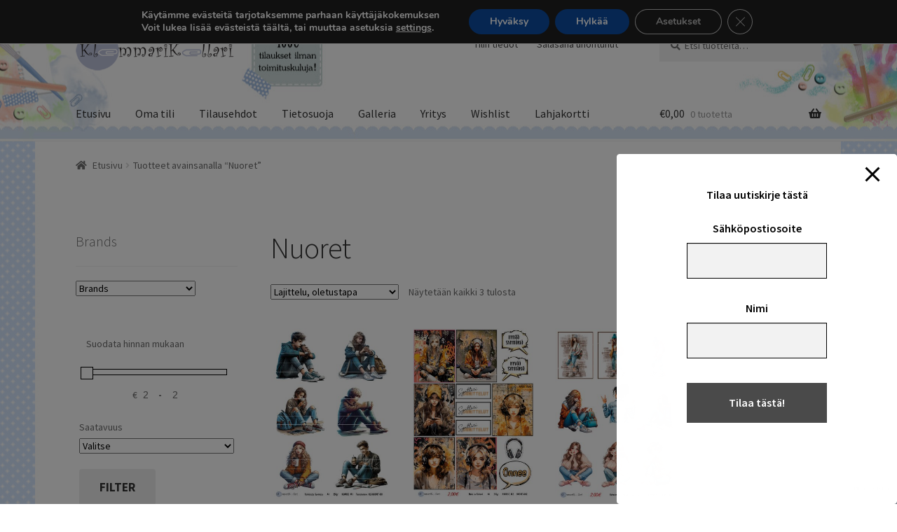

--- FILE ---
content_type: text/html; charset=utf-8
request_url: https://www.google.com/recaptcha/api2/anchor?ar=1&k=6LfNz1MqAAAAAIzVcohTF_pBz6UqQxvO-Za6Pmh1&co=aHR0cHM6Ly9rbGVtbWFyaWtlbGxhcmkuZmk6NDQz&hl=en&v=PoyoqOPhxBO7pBk68S4YbpHZ&size=invisible&anchor-ms=20000&execute-ms=30000&cb=tgbeya6iyn90
body_size: 48709
content:
<!DOCTYPE HTML><html dir="ltr" lang="en"><head><meta http-equiv="Content-Type" content="text/html; charset=UTF-8">
<meta http-equiv="X-UA-Compatible" content="IE=edge">
<title>reCAPTCHA</title>
<style type="text/css">
/* cyrillic-ext */
@font-face {
  font-family: 'Roboto';
  font-style: normal;
  font-weight: 400;
  font-stretch: 100%;
  src: url(//fonts.gstatic.com/s/roboto/v48/KFO7CnqEu92Fr1ME7kSn66aGLdTylUAMa3GUBHMdazTgWw.woff2) format('woff2');
  unicode-range: U+0460-052F, U+1C80-1C8A, U+20B4, U+2DE0-2DFF, U+A640-A69F, U+FE2E-FE2F;
}
/* cyrillic */
@font-face {
  font-family: 'Roboto';
  font-style: normal;
  font-weight: 400;
  font-stretch: 100%;
  src: url(//fonts.gstatic.com/s/roboto/v48/KFO7CnqEu92Fr1ME7kSn66aGLdTylUAMa3iUBHMdazTgWw.woff2) format('woff2');
  unicode-range: U+0301, U+0400-045F, U+0490-0491, U+04B0-04B1, U+2116;
}
/* greek-ext */
@font-face {
  font-family: 'Roboto';
  font-style: normal;
  font-weight: 400;
  font-stretch: 100%;
  src: url(//fonts.gstatic.com/s/roboto/v48/KFO7CnqEu92Fr1ME7kSn66aGLdTylUAMa3CUBHMdazTgWw.woff2) format('woff2');
  unicode-range: U+1F00-1FFF;
}
/* greek */
@font-face {
  font-family: 'Roboto';
  font-style: normal;
  font-weight: 400;
  font-stretch: 100%;
  src: url(//fonts.gstatic.com/s/roboto/v48/KFO7CnqEu92Fr1ME7kSn66aGLdTylUAMa3-UBHMdazTgWw.woff2) format('woff2');
  unicode-range: U+0370-0377, U+037A-037F, U+0384-038A, U+038C, U+038E-03A1, U+03A3-03FF;
}
/* math */
@font-face {
  font-family: 'Roboto';
  font-style: normal;
  font-weight: 400;
  font-stretch: 100%;
  src: url(//fonts.gstatic.com/s/roboto/v48/KFO7CnqEu92Fr1ME7kSn66aGLdTylUAMawCUBHMdazTgWw.woff2) format('woff2');
  unicode-range: U+0302-0303, U+0305, U+0307-0308, U+0310, U+0312, U+0315, U+031A, U+0326-0327, U+032C, U+032F-0330, U+0332-0333, U+0338, U+033A, U+0346, U+034D, U+0391-03A1, U+03A3-03A9, U+03B1-03C9, U+03D1, U+03D5-03D6, U+03F0-03F1, U+03F4-03F5, U+2016-2017, U+2034-2038, U+203C, U+2040, U+2043, U+2047, U+2050, U+2057, U+205F, U+2070-2071, U+2074-208E, U+2090-209C, U+20D0-20DC, U+20E1, U+20E5-20EF, U+2100-2112, U+2114-2115, U+2117-2121, U+2123-214F, U+2190, U+2192, U+2194-21AE, U+21B0-21E5, U+21F1-21F2, U+21F4-2211, U+2213-2214, U+2216-22FF, U+2308-230B, U+2310, U+2319, U+231C-2321, U+2336-237A, U+237C, U+2395, U+239B-23B7, U+23D0, U+23DC-23E1, U+2474-2475, U+25AF, U+25B3, U+25B7, U+25BD, U+25C1, U+25CA, U+25CC, U+25FB, U+266D-266F, U+27C0-27FF, U+2900-2AFF, U+2B0E-2B11, U+2B30-2B4C, U+2BFE, U+3030, U+FF5B, U+FF5D, U+1D400-1D7FF, U+1EE00-1EEFF;
}
/* symbols */
@font-face {
  font-family: 'Roboto';
  font-style: normal;
  font-weight: 400;
  font-stretch: 100%;
  src: url(//fonts.gstatic.com/s/roboto/v48/KFO7CnqEu92Fr1ME7kSn66aGLdTylUAMaxKUBHMdazTgWw.woff2) format('woff2');
  unicode-range: U+0001-000C, U+000E-001F, U+007F-009F, U+20DD-20E0, U+20E2-20E4, U+2150-218F, U+2190, U+2192, U+2194-2199, U+21AF, U+21E6-21F0, U+21F3, U+2218-2219, U+2299, U+22C4-22C6, U+2300-243F, U+2440-244A, U+2460-24FF, U+25A0-27BF, U+2800-28FF, U+2921-2922, U+2981, U+29BF, U+29EB, U+2B00-2BFF, U+4DC0-4DFF, U+FFF9-FFFB, U+10140-1018E, U+10190-1019C, U+101A0, U+101D0-101FD, U+102E0-102FB, U+10E60-10E7E, U+1D2C0-1D2D3, U+1D2E0-1D37F, U+1F000-1F0FF, U+1F100-1F1AD, U+1F1E6-1F1FF, U+1F30D-1F30F, U+1F315, U+1F31C, U+1F31E, U+1F320-1F32C, U+1F336, U+1F378, U+1F37D, U+1F382, U+1F393-1F39F, U+1F3A7-1F3A8, U+1F3AC-1F3AF, U+1F3C2, U+1F3C4-1F3C6, U+1F3CA-1F3CE, U+1F3D4-1F3E0, U+1F3ED, U+1F3F1-1F3F3, U+1F3F5-1F3F7, U+1F408, U+1F415, U+1F41F, U+1F426, U+1F43F, U+1F441-1F442, U+1F444, U+1F446-1F449, U+1F44C-1F44E, U+1F453, U+1F46A, U+1F47D, U+1F4A3, U+1F4B0, U+1F4B3, U+1F4B9, U+1F4BB, U+1F4BF, U+1F4C8-1F4CB, U+1F4D6, U+1F4DA, U+1F4DF, U+1F4E3-1F4E6, U+1F4EA-1F4ED, U+1F4F7, U+1F4F9-1F4FB, U+1F4FD-1F4FE, U+1F503, U+1F507-1F50B, U+1F50D, U+1F512-1F513, U+1F53E-1F54A, U+1F54F-1F5FA, U+1F610, U+1F650-1F67F, U+1F687, U+1F68D, U+1F691, U+1F694, U+1F698, U+1F6AD, U+1F6B2, U+1F6B9-1F6BA, U+1F6BC, U+1F6C6-1F6CF, U+1F6D3-1F6D7, U+1F6E0-1F6EA, U+1F6F0-1F6F3, U+1F6F7-1F6FC, U+1F700-1F7FF, U+1F800-1F80B, U+1F810-1F847, U+1F850-1F859, U+1F860-1F887, U+1F890-1F8AD, U+1F8B0-1F8BB, U+1F8C0-1F8C1, U+1F900-1F90B, U+1F93B, U+1F946, U+1F984, U+1F996, U+1F9E9, U+1FA00-1FA6F, U+1FA70-1FA7C, U+1FA80-1FA89, U+1FA8F-1FAC6, U+1FACE-1FADC, U+1FADF-1FAE9, U+1FAF0-1FAF8, U+1FB00-1FBFF;
}
/* vietnamese */
@font-face {
  font-family: 'Roboto';
  font-style: normal;
  font-weight: 400;
  font-stretch: 100%;
  src: url(//fonts.gstatic.com/s/roboto/v48/KFO7CnqEu92Fr1ME7kSn66aGLdTylUAMa3OUBHMdazTgWw.woff2) format('woff2');
  unicode-range: U+0102-0103, U+0110-0111, U+0128-0129, U+0168-0169, U+01A0-01A1, U+01AF-01B0, U+0300-0301, U+0303-0304, U+0308-0309, U+0323, U+0329, U+1EA0-1EF9, U+20AB;
}
/* latin-ext */
@font-face {
  font-family: 'Roboto';
  font-style: normal;
  font-weight: 400;
  font-stretch: 100%;
  src: url(//fonts.gstatic.com/s/roboto/v48/KFO7CnqEu92Fr1ME7kSn66aGLdTylUAMa3KUBHMdazTgWw.woff2) format('woff2');
  unicode-range: U+0100-02BA, U+02BD-02C5, U+02C7-02CC, U+02CE-02D7, U+02DD-02FF, U+0304, U+0308, U+0329, U+1D00-1DBF, U+1E00-1E9F, U+1EF2-1EFF, U+2020, U+20A0-20AB, U+20AD-20C0, U+2113, U+2C60-2C7F, U+A720-A7FF;
}
/* latin */
@font-face {
  font-family: 'Roboto';
  font-style: normal;
  font-weight: 400;
  font-stretch: 100%;
  src: url(//fonts.gstatic.com/s/roboto/v48/KFO7CnqEu92Fr1ME7kSn66aGLdTylUAMa3yUBHMdazQ.woff2) format('woff2');
  unicode-range: U+0000-00FF, U+0131, U+0152-0153, U+02BB-02BC, U+02C6, U+02DA, U+02DC, U+0304, U+0308, U+0329, U+2000-206F, U+20AC, U+2122, U+2191, U+2193, U+2212, U+2215, U+FEFF, U+FFFD;
}
/* cyrillic-ext */
@font-face {
  font-family: 'Roboto';
  font-style: normal;
  font-weight: 500;
  font-stretch: 100%;
  src: url(//fonts.gstatic.com/s/roboto/v48/KFO7CnqEu92Fr1ME7kSn66aGLdTylUAMa3GUBHMdazTgWw.woff2) format('woff2');
  unicode-range: U+0460-052F, U+1C80-1C8A, U+20B4, U+2DE0-2DFF, U+A640-A69F, U+FE2E-FE2F;
}
/* cyrillic */
@font-face {
  font-family: 'Roboto';
  font-style: normal;
  font-weight: 500;
  font-stretch: 100%;
  src: url(//fonts.gstatic.com/s/roboto/v48/KFO7CnqEu92Fr1ME7kSn66aGLdTylUAMa3iUBHMdazTgWw.woff2) format('woff2');
  unicode-range: U+0301, U+0400-045F, U+0490-0491, U+04B0-04B1, U+2116;
}
/* greek-ext */
@font-face {
  font-family: 'Roboto';
  font-style: normal;
  font-weight: 500;
  font-stretch: 100%;
  src: url(//fonts.gstatic.com/s/roboto/v48/KFO7CnqEu92Fr1ME7kSn66aGLdTylUAMa3CUBHMdazTgWw.woff2) format('woff2');
  unicode-range: U+1F00-1FFF;
}
/* greek */
@font-face {
  font-family: 'Roboto';
  font-style: normal;
  font-weight: 500;
  font-stretch: 100%;
  src: url(//fonts.gstatic.com/s/roboto/v48/KFO7CnqEu92Fr1ME7kSn66aGLdTylUAMa3-UBHMdazTgWw.woff2) format('woff2');
  unicode-range: U+0370-0377, U+037A-037F, U+0384-038A, U+038C, U+038E-03A1, U+03A3-03FF;
}
/* math */
@font-face {
  font-family: 'Roboto';
  font-style: normal;
  font-weight: 500;
  font-stretch: 100%;
  src: url(//fonts.gstatic.com/s/roboto/v48/KFO7CnqEu92Fr1ME7kSn66aGLdTylUAMawCUBHMdazTgWw.woff2) format('woff2');
  unicode-range: U+0302-0303, U+0305, U+0307-0308, U+0310, U+0312, U+0315, U+031A, U+0326-0327, U+032C, U+032F-0330, U+0332-0333, U+0338, U+033A, U+0346, U+034D, U+0391-03A1, U+03A3-03A9, U+03B1-03C9, U+03D1, U+03D5-03D6, U+03F0-03F1, U+03F4-03F5, U+2016-2017, U+2034-2038, U+203C, U+2040, U+2043, U+2047, U+2050, U+2057, U+205F, U+2070-2071, U+2074-208E, U+2090-209C, U+20D0-20DC, U+20E1, U+20E5-20EF, U+2100-2112, U+2114-2115, U+2117-2121, U+2123-214F, U+2190, U+2192, U+2194-21AE, U+21B0-21E5, U+21F1-21F2, U+21F4-2211, U+2213-2214, U+2216-22FF, U+2308-230B, U+2310, U+2319, U+231C-2321, U+2336-237A, U+237C, U+2395, U+239B-23B7, U+23D0, U+23DC-23E1, U+2474-2475, U+25AF, U+25B3, U+25B7, U+25BD, U+25C1, U+25CA, U+25CC, U+25FB, U+266D-266F, U+27C0-27FF, U+2900-2AFF, U+2B0E-2B11, U+2B30-2B4C, U+2BFE, U+3030, U+FF5B, U+FF5D, U+1D400-1D7FF, U+1EE00-1EEFF;
}
/* symbols */
@font-face {
  font-family: 'Roboto';
  font-style: normal;
  font-weight: 500;
  font-stretch: 100%;
  src: url(//fonts.gstatic.com/s/roboto/v48/KFO7CnqEu92Fr1ME7kSn66aGLdTylUAMaxKUBHMdazTgWw.woff2) format('woff2');
  unicode-range: U+0001-000C, U+000E-001F, U+007F-009F, U+20DD-20E0, U+20E2-20E4, U+2150-218F, U+2190, U+2192, U+2194-2199, U+21AF, U+21E6-21F0, U+21F3, U+2218-2219, U+2299, U+22C4-22C6, U+2300-243F, U+2440-244A, U+2460-24FF, U+25A0-27BF, U+2800-28FF, U+2921-2922, U+2981, U+29BF, U+29EB, U+2B00-2BFF, U+4DC0-4DFF, U+FFF9-FFFB, U+10140-1018E, U+10190-1019C, U+101A0, U+101D0-101FD, U+102E0-102FB, U+10E60-10E7E, U+1D2C0-1D2D3, U+1D2E0-1D37F, U+1F000-1F0FF, U+1F100-1F1AD, U+1F1E6-1F1FF, U+1F30D-1F30F, U+1F315, U+1F31C, U+1F31E, U+1F320-1F32C, U+1F336, U+1F378, U+1F37D, U+1F382, U+1F393-1F39F, U+1F3A7-1F3A8, U+1F3AC-1F3AF, U+1F3C2, U+1F3C4-1F3C6, U+1F3CA-1F3CE, U+1F3D4-1F3E0, U+1F3ED, U+1F3F1-1F3F3, U+1F3F5-1F3F7, U+1F408, U+1F415, U+1F41F, U+1F426, U+1F43F, U+1F441-1F442, U+1F444, U+1F446-1F449, U+1F44C-1F44E, U+1F453, U+1F46A, U+1F47D, U+1F4A3, U+1F4B0, U+1F4B3, U+1F4B9, U+1F4BB, U+1F4BF, U+1F4C8-1F4CB, U+1F4D6, U+1F4DA, U+1F4DF, U+1F4E3-1F4E6, U+1F4EA-1F4ED, U+1F4F7, U+1F4F9-1F4FB, U+1F4FD-1F4FE, U+1F503, U+1F507-1F50B, U+1F50D, U+1F512-1F513, U+1F53E-1F54A, U+1F54F-1F5FA, U+1F610, U+1F650-1F67F, U+1F687, U+1F68D, U+1F691, U+1F694, U+1F698, U+1F6AD, U+1F6B2, U+1F6B9-1F6BA, U+1F6BC, U+1F6C6-1F6CF, U+1F6D3-1F6D7, U+1F6E0-1F6EA, U+1F6F0-1F6F3, U+1F6F7-1F6FC, U+1F700-1F7FF, U+1F800-1F80B, U+1F810-1F847, U+1F850-1F859, U+1F860-1F887, U+1F890-1F8AD, U+1F8B0-1F8BB, U+1F8C0-1F8C1, U+1F900-1F90B, U+1F93B, U+1F946, U+1F984, U+1F996, U+1F9E9, U+1FA00-1FA6F, U+1FA70-1FA7C, U+1FA80-1FA89, U+1FA8F-1FAC6, U+1FACE-1FADC, U+1FADF-1FAE9, U+1FAF0-1FAF8, U+1FB00-1FBFF;
}
/* vietnamese */
@font-face {
  font-family: 'Roboto';
  font-style: normal;
  font-weight: 500;
  font-stretch: 100%;
  src: url(//fonts.gstatic.com/s/roboto/v48/KFO7CnqEu92Fr1ME7kSn66aGLdTylUAMa3OUBHMdazTgWw.woff2) format('woff2');
  unicode-range: U+0102-0103, U+0110-0111, U+0128-0129, U+0168-0169, U+01A0-01A1, U+01AF-01B0, U+0300-0301, U+0303-0304, U+0308-0309, U+0323, U+0329, U+1EA0-1EF9, U+20AB;
}
/* latin-ext */
@font-face {
  font-family: 'Roboto';
  font-style: normal;
  font-weight: 500;
  font-stretch: 100%;
  src: url(//fonts.gstatic.com/s/roboto/v48/KFO7CnqEu92Fr1ME7kSn66aGLdTylUAMa3KUBHMdazTgWw.woff2) format('woff2');
  unicode-range: U+0100-02BA, U+02BD-02C5, U+02C7-02CC, U+02CE-02D7, U+02DD-02FF, U+0304, U+0308, U+0329, U+1D00-1DBF, U+1E00-1E9F, U+1EF2-1EFF, U+2020, U+20A0-20AB, U+20AD-20C0, U+2113, U+2C60-2C7F, U+A720-A7FF;
}
/* latin */
@font-face {
  font-family: 'Roboto';
  font-style: normal;
  font-weight: 500;
  font-stretch: 100%;
  src: url(//fonts.gstatic.com/s/roboto/v48/KFO7CnqEu92Fr1ME7kSn66aGLdTylUAMa3yUBHMdazQ.woff2) format('woff2');
  unicode-range: U+0000-00FF, U+0131, U+0152-0153, U+02BB-02BC, U+02C6, U+02DA, U+02DC, U+0304, U+0308, U+0329, U+2000-206F, U+20AC, U+2122, U+2191, U+2193, U+2212, U+2215, U+FEFF, U+FFFD;
}
/* cyrillic-ext */
@font-face {
  font-family: 'Roboto';
  font-style: normal;
  font-weight: 900;
  font-stretch: 100%;
  src: url(//fonts.gstatic.com/s/roboto/v48/KFO7CnqEu92Fr1ME7kSn66aGLdTylUAMa3GUBHMdazTgWw.woff2) format('woff2');
  unicode-range: U+0460-052F, U+1C80-1C8A, U+20B4, U+2DE0-2DFF, U+A640-A69F, U+FE2E-FE2F;
}
/* cyrillic */
@font-face {
  font-family: 'Roboto';
  font-style: normal;
  font-weight: 900;
  font-stretch: 100%;
  src: url(//fonts.gstatic.com/s/roboto/v48/KFO7CnqEu92Fr1ME7kSn66aGLdTylUAMa3iUBHMdazTgWw.woff2) format('woff2');
  unicode-range: U+0301, U+0400-045F, U+0490-0491, U+04B0-04B1, U+2116;
}
/* greek-ext */
@font-face {
  font-family: 'Roboto';
  font-style: normal;
  font-weight: 900;
  font-stretch: 100%;
  src: url(//fonts.gstatic.com/s/roboto/v48/KFO7CnqEu92Fr1ME7kSn66aGLdTylUAMa3CUBHMdazTgWw.woff2) format('woff2');
  unicode-range: U+1F00-1FFF;
}
/* greek */
@font-face {
  font-family: 'Roboto';
  font-style: normal;
  font-weight: 900;
  font-stretch: 100%;
  src: url(//fonts.gstatic.com/s/roboto/v48/KFO7CnqEu92Fr1ME7kSn66aGLdTylUAMa3-UBHMdazTgWw.woff2) format('woff2');
  unicode-range: U+0370-0377, U+037A-037F, U+0384-038A, U+038C, U+038E-03A1, U+03A3-03FF;
}
/* math */
@font-face {
  font-family: 'Roboto';
  font-style: normal;
  font-weight: 900;
  font-stretch: 100%;
  src: url(//fonts.gstatic.com/s/roboto/v48/KFO7CnqEu92Fr1ME7kSn66aGLdTylUAMawCUBHMdazTgWw.woff2) format('woff2');
  unicode-range: U+0302-0303, U+0305, U+0307-0308, U+0310, U+0312, U+0315, U+031A, U+0326-0327, U+032C, U+032F-0330, U+0332-0333, U+0338, U+033A, U+0346, U+034D, U+0391-03A1, U+03A3-03A9, U+03B1-03C9, U+03D1, U+03D5-03D6, U+03F0-03F1, U+03F4-03F5, U+2016-2017, U+2034-2038, U+203C, U+2040, U+2043, U+2047, U+2050, U+2057, U+205F, U+2070-2071, U+2074-208E, U+2090-209C, U+20D0-20DC, U+20E1, U+20E5-20EF, U+2100-2112, U+2114-2115, U+2117-2121, U+2123-214F, U+2190, U+2192, U+2194-21AE, U+21B0-21E5, U+21F1-21F2, U+21F4-2211, U+2213-2214, U+2216-22FF, U+2308-230B, U+2310, U+2319, U+231C-2321, U+2336-237A, U+237C, U+2395, U+239B-23B7, U+23D0, U+23DC-23E1, U+2474-2475, U+25AF, U+25B3, U+25B7, U+25BD, U+25C1, U+25CA, U+25CC, U+25FB, U+266D-266F, U+27C0-27FF, U+2900-2AFF, U+2B0E-2B11, U+2B30-2B4C, U+2BFE, U+3030, U+FF5B, U+FF5D, U+1D400-1D7FF, U+1EE00-1EEFF;
}
/* symbols */
@font-face {
  font-family: 'Roboto';
  font-style: normal;
  font-weight: 900;
  font-stretch: 100%;
  src: url(//fonts.gstatic.com/s/roboto/v48/KFO7CnqEu92Fr1ME7kSn66aGLdTylUAMaxKUBHMdazTgWw.woff2) format('woff2');
  unicode-range: U+0001-000C, U+000E-001F, U+007F-009F, U+20DD-20E0, U+20E2-20E4, U+2150-218F, U+2190, U+2192, U+2194-2199, U+21AF, U+21E6-21F0, U+21F3, U+2218-2219, U+2299, U+22C4-22C6, U+2300-243F, U+2440-244A, U+2460-24FF, U+25A0-27BF, U+2800-28FF, U+2921-2922, U+2981, U+29BF, U+29EB, U+2B00-2BFF, U+4DC0-4DFF, U+FFF9-FFFB, U+10140-1018E, U+10190-1019C, U+101A0, U+101D0-101FD, U+102E0-102FB, U+10E60-10E7E, U+1D2C0-1D2D3, U+1D2E0-1D37F, U+1F000-1F0FF, U+1F100-1F1AD, U+1F1E6-1F1FF, U+1F30D-1F30F, U+1F315, U+1F31C, U+1F31E, U+1F320-1F32C, U+1F336, U+1F378, U+1F37D, U+1F382, U+1F393-1F39F, U+1F3A7-1F3A8, U+1F3AC-1F3AF, U+1F3C2, U+1F3C4-1F3C6, U+1F3CA-1F3CE, U+1F3D4-1F3E0, U+1F3ED, U+1F3F1-1F3F3, U+1F3F5-1F3F7, U+1F408, U+1F415, U+1F41F, U+1F426, U+1F43F, U+1F441-1F442, U+1F444, U+1F446-1F449, U+1F44C-1F44E, U+1F453, U+1F46A, U+1F47D, U+1F4A3, U+1F4B0, U+1F4B3, U+1F4B9, U+1F4BB, U+1F4BF, U+1F4C8-1F4CB, U+1F4D6, U+1F4DA, U+1F4DF, U+1F4E3-1F4E6, U+1F4EA-1F4ED, U+1F4F7, U+1F4F9-1F4FB, U+1F4FD-1F4FE, U+1F503, U+1F507-1F50B, U+1F50D, U+1F512-1F513, U+1F53E-1F54A, U+1F54F-1F5FA, U+1F610, U+1F650-1F67F, U+1F687, U+1F68D, U+1F691, U+1F694, U+1F698, U+1F6AD, U+1F6B2, U+1F6B9-1F6BA, U+1F6BC, U+1F6C6-1F6CF, U+1F6D3-1F6D7, U+1F6E0-1F6EA, U+1F6F0-1F6F3, U+1F6F7-1F6FC, U+1F700-1F7FF, U+1F800-1F80B, U+1F810-1F847, U+1F850-1F859, U+1F860-1F887, U+1F890-1F8AD, U+1F8B0-1F8BB, U+1F8C0-1F8C1, U+1F900-1F90B, U+1F93B, U+1F946, U+1F984, U+1F996, U+1F9E9, U+1FA00-1FA6F, U+1FA70-1FA7C, U+1FA80-1FA89, U+1FA8F-1FAC6, U+1FACE-1FADC, U+1FADF-1FAE9, U+1FAF0-1FAF8, U+1FB00-1FBFF;
}
/* vietnamese */
@font-face {
  font-family: 'Roboto';
  font-style: normal;
  font-weight: 900;
  font-stretch: 100%;
  src: url(//fonts.gstatic.com/s/roboto/v48/KFO7CnqEu92Fr1ME7kSn66aGLdTylUAMa3OUBHMdazTgWw.woff2) format('woff2');
  unicode-range: U+0102-0103, U+0110-0111, U+0128-0129, U+0168-0169, U+01A0-01A1, U+01AF-01B0, U+0300-0301, U+0303-0304, U+0308-0309, U+0323, U+0329, U+1EA0-1EF9, U+20AB;
}
/* latin-ext */
@font-face {
  font-family: 'Roboto';
  font-style: normal;
  font-weight: 900;
  font-stretch: 100%;
  src: url(//fonts.gstatic.com/s/roboto/v48/KFO7CnqEu92Fr1ME7kSn66aGLdTylUAMa3KUBHMdazTgWw.woff2) format('woff2');
  unicode-range: U+0100-02BA, U+02BD-02C5, U+02C7-02CC, U+02CE-02D7, U+02DD-02FF, U+0304, U+0308, U+0329, U+1D00-1DBF, U+1E00-1E9F, U+1EF2-1EFF, U+2020, U+20A0-20AB, U+20AD-20C0, U+2113, U+2C60-2C7F, U+A720-A7FF;
}
/* latin */
@font-face {
  font-family: 'Roboto';
  font-style: normal;
  font-weight: 900;
  font-stretch: 100%;
  src: url(//fonts.gstatic.com/s/roboto/v48/KFO7CnqEu92Fr1ME7kSn66aGLdTylUAMa3yUBHMdazQ.woff2) format('woff2');
  unicode-range: U+0000-00FF, U+0131, U+0152-0153, U+02BB-02BC, U+02C6, U+02DA, U+02DC, U+0304, U+0308, U+0329, U+2000-206F, U+20AC, U+2122, U+2191, U+2193, U+2212, U+2215, U+FEFF, U+FFFD;
}

</style>
<link rel="stylesheet" type="text/css" href="https://www.gstatic.com/recaptcha/releases/PoyoqOPhxBO7pBk68S4YbpHZ/styles__ltr.css">
<script nonce="EI93CwZuA9UWSZERB0cOrQ" type="text/javascript">window['__recaptcha_api'] = 'https://www.google.com/recaptcha/api2/';</script>
<script type="text/javascript" src="https://www.gstatic.com/recaptcha/releases/PoyoqOPhxBO7pBk68S4YbpHZ/recaptcha__en.js" nonce="EI93CwZuA9UWSZERB0cOrQ">
      
    </script></head>
<body><div id="rc-anchor-alert" class="rc-anchor-alert"></div>
<input type="hidden" id="recaptcha-token" value="[base64]">
<script type="text/javascript" nonce="EI93CwZuA9UWSZERB0cOrQ">
      recaptcha.anchor.Main.init("[\x22ainput\x22,[\x22bgdata\x22,\x22\x22,\[base64]/[base64]/[base64]/[base64]/[base64]/UltsKytdPUU6KEU8MjA0OD9SW2wrK109RT4+NnwxOTI6KChFJjY0NTEyKT09NTUyOTYmJk0rMTxjLmxlbmd0aCYmKGMuY2hhckNvZGVBdChNKzEpJjY0NTEyKT09NTYzMjA/[base64]/[base64]/[base64]/[base64]/[base64]/[base64]/[base64]\x22,\[base64]\\u003d\\u003d\x22,\x22w4PDiD93w6DCtiLCmS1rfTXCmsOyVEvCrsODWMOzwqM3wpnCkU9zwoASw7xIw6HCpsOjdX/Ch8Kfw5vDhDvDo8OXw4vDgMKjZMKRw7fDpzopOsO6w6xjFlsfwprDix/DqTcJNVDClBnChGJAPsOgHQEywpwvw6tdwrfCgQfDmjTCv8OcaFR0d8O/[base64]/DizJZbxLCgm/DpsKSFQ7DjVZzw6bCg8ODw5rCunVpw5hPEEHCihFHw57DtcOjHMO4RCMtCXnCkDvCu8ObwqXDkcOnwqjDusOPwoNLw6vCosOwVjQiwpxpwq/Cp3zDtsOiw5ZyTMO7w7E4MMKew7tYw5QxPlHDgMKcHsOkZMO3wqfDu8O2wqtucnQww7LDrm99UnTCjcODJR9WwpTDn8KwwpEbVcOlOWNZE8KvOsOiwqnCtsKhHsKEwo7Dg8KsYcKyFsOyTxdrw7QaRxQBTcODIUR/SRLCq8K3w4QeaWR/OcKyw4jCjSkfIi9yGcK6w6DCqcO2wqfDpsK+FsOyw77DrcKLWFrCrMOBw6rCpcKCwpBedsOswoTCjlbDsSPClMOjw4HDgXvDoWIsCX0Uw7EUHsOsOsKIw7h5w7g7wrjDlMOEw6wXw7/DjEw6w7QLTMKUISvDgi9gw7hSwpR1VxfDljAmwqAsRMOQwoUnLsOBwq80w69LYsKmdW4UKsKlBMKoQVYww6B3Z2XDk8OsMcKvw6vCoyjDom3CqsOEw4rDiGdudsOow67CkMOTY8Oswq1jwo/DicOXWsKcdcOrw7LDm8OOElIRwoImO8KtPcOaw6nDlMKwFCZ5e8KaccO8w6oYwqrDrMOADsK8esK6PHXDnsK9wrJKYsKPLSRtNcO8w7lYwpMYacOtHMOEwphTwp0Iw4TDnMOVcTbDgsObwp0PJwHDpMOiAsOda0/Cp2/ChsOnYVI9HMKoPMKmHDohVsOLAcO9b8KoJ8OSCxYXDUUxSsOaOxgfQxLDo0ZLw5dEWTlRXcO9cGPCo1tSw75rw7Rjdmpnw6XCpMKwbmJmwolcw7JVw5LDqQHDmUvDuMK6eBrCl0XCt8OiL8Kaw7YWcMKVEwPDlMK8w6XDgkvDikHDt2ozwqTCi0vDjMOzf8ObWRN/EUTCpMKTwqpVw7E7w7pgw6nDlcKWWsKtdsKtwodfRSV2bcOUd284wokNNl8Hwog8woRGTSs6DSh/wrXDohbDkCfDosODwoQHw5TCryjDssOVfVPDg2x6wpDCgmZATz3DuTx/w7zCp1MZwrHCl8Oaw6fDmDHChxzCi0ZvZEsUwonCgDYxwqvCs8OEw53DlXEuwoU3SzXCsRZqwoLDncOQAxTCl8OATCjCvD7CrsORwqfClMKGwpTDk8O+TEbCjMKmFyoqe8KEwo/DkmA6e1gmRcKtJcKeQnHCkkrCo8OiTHLChMKiBcOOTcK+wopULsODSsOoOQZQNMKCwqB6fEvCrsOScsKfG8OfeEHDosO8woXCgsOfNFfDhQsWw6gfw7XDt8Knw4Bpwopxw4LCtsOswpoFw4MAw4gVw5XCtMOawqPDtTrCu8OPPxHDi0jChTfDiQ/Cq8OGOMOKJsOPwprCpcOaPDjChsOew5IDdm/Cp8OxTsKYKcOzP8OpYmHDiT7DgzHDhRlDD0AjUEB7w4gKw5XCrRnDg8KHDD0RZmXDoMKCw4gCw68JZCzCnsOfwqXCjMOww4PCjTbDrMO/w606wqTDh8KPw6F0KQDDmcKWQsKcO8KFYcKFEsKoW8KCbQl9ZBTCqGnCgMO3CEbCocK8w7rCuMOKw6fDvT/[base64]/YDBHwqnCvwtNbHjDslLCtsOcw70xw7zCkcOjRMODwpNPw77Cpw0xw5DDsHvCoVJ9w6U9woRJecK/NcKJBMKZw4hVwo3DugFZwqvDqAFtw50Cw7t4CcOew6oAOMKsD8OhwrNSAMKgDVLCrTzCqMKMw7orIsOWwqbDvVLDk8KzUcOSFMKvwqoBDRVuwpVHwpjClsOMwo52w6tyG0kMCQPChMKXQMK7w6PCqcKVw7d/wrUpIcKxIVXCl8KXw6XCkcOgwoAVEMKccQrCvMKCwrHDnFx7FMK1KgfDjHbCl8OjDl0Sw6AcHcONwp/Crm1VJFRTwr/CuyfDu8KLw53CkSnCv8OsDg3DhlEaw5Fcw4vCu0DDjMOdwqrCu8K+Q2ocJ8ODe3I2w6HDlcOtSTIBw5o7worCgcKQY3UVC8OkwqopHMKtBiQhw5jDg8Otwo5NZMOHW8Kzwokbw4ovWcOSw4sVw4fCsMOBNmPCmMKYw65ZwqVaw4/CjcKeJH1UNcOrL8KRS2vDmQ/Dv8KqwoovwqtdwrDCqmYddFTCgcKkwoDDuMKWw5jCgw8aIWwMw6Eow6rCkGN/IWzCh0HDkcOkw5vDjjrClsOAGUDCucKHfTnDosOVw7BWVsO/[base64]/DoTxsw5jDvMKmwq/[base64]/wpPDvcKsw7kBw57CpiDCssOxw5pdwoXCn8KJHcKyw6E3WVArBi7Dm8KJBcORwqjCsl7CnsKBw77CucOkwoXDj3p5AjLClxnCpV4IHRNOwqw2CcKkFlBxw5LCphLDiU/CrsKRPcKYwrYQXsOzwo3CkyLDgw0EwrLChcK3YlUpwpHCsUlCVcKzFFTDosOiI8Oiwq4rwqpTwqg3w4PDpjzCpMKnw4x/[base64]/[base64]/[base64]/[base64]/ClwWwqLDscKdP8OKw6PCqVMZwr4cGipCw7DCvsKkw4pnw7rDoD8Hw7vDjRpcRMOFVsOkw5LCkm8cwqvDqjdOXl/CpSYXw7Uzw5PDgAlOwp01DS/Cn8O5wr/CoGnDgMO6w6k2FsKRM8OqcQ54w5XCvBfCg8KJfwZQegk9bBjCoAF7WngLwqIJRw9PZMOOwqBywqnCnsOiwoHDgsO6HzIzwpvCnMOCGEc8w5PCgwYUd8KtO3R7TmrDucOQw5XCtMORUsOXFEI6woNFXAfCoMOiWmbCqsOfEMKxL0/Ck8KvHS4AIsOge2bCvMKXZ8KRwqjDmCFewozCrEslIMOhBcOgTwUAwo/[base64]/Dn8OdOSIZw7fChyTCgsO7Ik7DsMOtwpjCksKew7PDjR7DpcKnw4rCmjI9GUoEGhVHM8KHYWI1bTVfKz/CvzLCn1d0w4vDoSo7JMOfw40ewr3CjCLDghTDgsKkwrZnG0IvTMKLRDPCqMOoKl/Ds8Oaw7VOwpwnQcKowo9gacOKbSRdesOIw5/DnCBnw6jCiSzCvjDCiy7DqsObwqNCw63CrAPDpApEw5YiwobDr8ONwqgMbnHDlcKHbB5xTFxgwrBqJEPCu8O4fcKQBWdFwq1iwr5PYcKXVMONw6TDjMKBw7rDvyA9AsKbGnvCkm59OTAqwqJPamguc8KcIGldRAJPY1AGSBwqScO7AFRFwobDiG/Dh8KYw5olw7rDmT3DqHNWYcOUw73ClVhKNcKkGFHCt8OXwrs2w5DCj1UKwrDClsOnw6TDkMOcP8KpwqvDh1B1DsOCwptPwoUGwqNTVUciBVcNLsK/w4XDqMKkC8OPwqzCpF4Hw5zCkmA/wq9Kw5oawqcnXMOPH8OAwp4SZcOrwoc+cmR2wqojS11Tw5hCOcK7wq7ClAnCiMKPw6jCoAjCmX/[base64]/DssOmBcKzw40nY0PDlsOgwrvDoj/Dp1M5bjFQCH8ywr/Do0LDuzjDt8O/I0TDpAbDk03CngvCgcKowrwMwoU5akcawovCplI8w6rDlsObwp7DtV8kw6bDmS4uUHp1w7lnS8Kpw67CnVHDnAfDrMOnw6ldwphMe8K6w7jCqhJpw7tBKQYAw4xeUAYWbBxGw4ZmD8K7OsKKWmwxVMOwTSjCqmnCrhTDlMKpwojCmcKgwr8/wqwxdMKrdMOVAAwNwoRcwqljGRbDisOHcVpxwrDDuXjDtgbCrlnDtDTCo8OBw6dMwo1IwrhJRgbDrkjCgzDCvsOhcz8UMcOJAmEsSRzDnWAgTh7CqkQcCMOWwoVODz4NETbDlsKLQXhswqvCtg7CnsOmwq8KU27CksOPB1vCph0QRcOCV1o0w5rDnl/[base64]/LMKrwrDDjBnDocKDw6YOOMOiGV/DpF53w4MMVMOLMCJZRMOUwrMZfGjCok7Du3vCswPCqXRYwrQow7HDnAHCrAsTwrNcw7/[base64]/w6LDpcOQG8OHwpo0wpbCnEUEwqbDrMO7UMKoQcOIwpDCnMKmF8OOwqxcw4DDi8KYb2c6wrPDhmd8w5sDFC5jw6vDrS/[base64]/DjFZ+w6xVw4TCjsOOwrVyT8KIecO7w7fDvcOsVsKnwqLCjnXCqkXDpRnCpVRvw7FaZMKww59OY3kKwrPDj3JBTWPDpHHCpsK2MmZ7w4/CnCrDmGgEw4h5wo/DgsOiwp07Z8KfLsOCe8OXw41wwojDmxxNP8KGC8O/[base64]/DnBbDtkDDsjvDuhzDvcOjecKCwpvDjsOjwofDgcO5w6HDr2/Do8OgOcOXVjrCoMOra8Ksw5MfKW1/JcOYYcKIXAJWd27DjsK2wq/Co8Ouw5gGw5BdByvDmEnDrUDDq8OAwpjDtnssw5ZqezUJw73DhHXDknh5LVrDmjdww5/DuivCv8KQwqzDgSjCmsOpwrp/w7YJw6tgwpzDu8KUwovCviw0CxMqZCE+wqLDiMOAwqjCqMKGw7vDlkHCqksobR5oBcKpIkHDqQcxw4vCncKrBcOBw4teOsKCwo/ClcOKwpMLw6DCvcO2w6jDs8K5fsK0YjjDnMKLw5fCvTbDmDjDqMKVwoXDujsPwqEyw7UawpPDi8OnZClEXV7DosKhNnDCg8Kxw5jCm1Qzw7/DjUjDsMKgwpDCukPCoR8aKXEOwpPDiW/[base64]/[base64]/LCbDqg7DhUfChG/Cti48dwbCksOiw77CvsKLwrHCtT5WF27Dk0ZfCsOjw6DCo8KXw5/[base64]/CgBHCqcKHw77DtsKIw54Nwpltw70VwrDCg8OrOzMdw4c0wqMVwojChkXDsMONVsOYcH7ChytcQMOCWEtjVcK0wqfDqQbCilYLw6tzwrDDlsKuwpMjYcKYw7Mqw6JTKiImw6JFAiUyw5jDqD/[base64]/w5QCXnkXw6EXwqPChB/[base64]/CtsOqwrPDr8KsRcO4Fi/CqMOHI8KrXR9LRl57cwbDjFNCw7jCpHzDo3XCrsOCB8OyLGcCKmbDgsKMw4kRXA3CrMOAwofDscKNw78nEsKVwpNDTcK6EcOTWcOpwr3DicKbBU/CmjV5KFAEwrkhdMONXwMFYcObwp7Cr8OrwrphHsO5w5nDhgUqwpXDpMOVw5XDo8K1wplWw7rCi3rDnBfCp8KywpXCpMOAwrXChcOTwpLCt8KFRXwhDMKMw4powrc4RUvChmDCpcKgwrnDrsOxHsKkwpnCjcO1DWErbSt1WcOgHMKdwoXDvVzDlz0nwr/[base64]/Dg8KbKcKaH8OUw5lIwoUhbxsvwq/DrsKCwofCpWbCm8Oqw7xEw6/DiELCugBZeMODwrjDiB9RPkXCuV03E8KyIcKlWMKFGUvDsS5owqjChcOaNUzCh0wSf8KrBsKhwrg7bULDoklgwpnCgxJ4wqfDgA43UMK7RMOxEGfClcOHwqbDqH3DnnMrWsO5w5PDmcO7VzXCicK1JsOfw6p8XFzDhn4/w47DrmpTw5A0wqN+wo3DqsKywqfCrlM1wpLCpHg6B8KIfwUAZsKiJUdgw5wtw5YEHjnDuFrCi8OIw70dw6jDjsO1w6FCwqtTw7FFwrfCkcOudcOENj5EVQDCkcKWw7UFwovDisKfw7YCDQRpeRYjw7xKC8O6w6AGO8KWMClcwo7CscOmw5jDuVR1wrkvwp/ChQ3DgQxtK8K4w4bDssKHw7ZXFB7DqAbDrsKdwoZOwr8+w7dNwoI+wokDfBfCpxV8YWkuF8OJSWPDksO4Pn3CoXYwZlhtw5woworCuGshwpgVAx/CvS5Jw43DpzdiwrDDjBLDsQBWfcOMw7jDoCY5woDDvixbwpNJZsKbccO8MMK/OsK/[base64]/KTYmbsO2NQXDkcKcw6cewpzDijE5w4A0wqRQwq1QejEcBB8nN8K0TQ/ColHDiMOaR14pwqjDr8OXw6Q3wpTCj2ArTzU3w4HDlcK0NMOjF8KGw5M6VhDDuE7Cnkt0w69HFsKSwo3DtsKDLcOkYWLDrMKNX8OxdcOCAkfCl8Ksw7/[base64]/ZMO+Vx1Gw5/DpG7DmsK+w4BkwqDDv8OfwqDCkzwZOcKUw4zCs8KCS8K7bwrCrzfDrGDDlMODd8KCw4k2wpnDiR07wplqwozCqUsGw6bCtxjCrcO0wr/Ct8KCH8KdW0ZWw5zDomp8NsK6wq8mwohBw7oMOTIVccK+wqVyZw45wot+w4DDmy4WfcOzXiUEPHTCpF3DoiRCwoJ6w4XDkMOGfMKfBWQDbcOYbcOKwoAvwot+AjHDggp/H8K7E0XCnzPCusOawpAvEcKoEMKbw5hqwp5zw4DDmhthw4gPwq1/[base64]/Cnk/Din/Ctl0twobDrcONw5AnwpTCqcKbIsOgwrZww5nCtsKFw7fCmsKuwpTDpXLCvi7DmnNiDMOBUcKeKlJiwrpcwptSwpDDpsOdD1PDvk9CNcKBBiHDsBARJMOJwobCjsK5w4/CucO1Nm7DgcKXw7QAw7DDsV/Dlz8uwqXDs3E0wprDnMOkWsKLw47Dn8KBUhEzwpLCimwSNsOSwr0MQ8OKw781d1UgB8OlU8K8SknDpyt5w5phw5nDucOKwqoRdcKnw4/[base64]/w5fDkMKbJQ5aKDwadHt5DT7Dt8KBwpsJw5xWPcOnesOGw4PCqsKnM8OVworCongmIMOAN0/CgQApw6LDqSTDqmQ/ZsOqw5gqw5/Cp1FvF0/[base64]/wq/CuBTChi/Cq8O1cWfCrAwFDcOzw4dIw7w6XsOhPUMqcsOVVMObw4cKw7hsZSRYKMOww63CrMKyOMKdJmzDucOmMsK6wqvDhMONwok+w7DDjsOGwqRsPGk3wq/CgcKkcH7DmcK/WsOtwrp3RcKvChBMcSfCmMKtUcOXw6TCvMOUTyzCqg3Dl1/[base64]/DmcO0Cxoxw6A3QsKmWsKfA8KER8OCXz/[base64]/[base64]/DMKqwosvwr7DqkzCvC94LFjClcKvJMO/GjTDh17Dqh0Fw5vCl2xKNsKDwpVMVivDhMOQwr3DncOmw4LCgcOYdcOmMMKQX8K6asOhwpJ0TcKxUxAYwqzCmlLDlMKVAcO/w6s2QMOXasOLw5Jqw50UwoTCv8KVdjDCuznClAULwqnCl2XCt8O/[base64]/Dk1ZbWEzCnTZLw4/ClSjCq1kuw7RAOMO8w6vDhR3Do8K+w4owwrLCilRjwopVf8OXRMKUW8KrVy7DvFoCVHJ8MMKFCSgpwqjDg13DoMOjw6/CtsKZUhMUw5tdw4FkdmcQw5vDgCvDsMKBGXjCixnCqW3CmcKbEncmT3YTwpbCqcO0LcKYwozCkcKDJ8KoWcOEATbCqcODenXCnsOWfyVfw6sFYDAwwrl5w5IGBMOfwpcRw4bCuMO/wrAbQWfChFdnF1/DtHnCusKSw4DDv8OvNcKkwprDlVBRw75iWsKew6shYHPCksKZXsK4wp1+wphUd1kVGsOyw6HDrsOBYsKUBMOPw7rCm0d1w7DCk8OiHsKcJxDDhzcNwrXDmcKiwqrDksK7w5hZAsK/w6AQPMKiNUYcwq3DiRM1ZHIuPH/DpE/[base64]/[base64]/fMKPVypKRGLCrMKuTsOLWWVzw5ggw6jDqzFuwpbDrcKxwr0Nw7UtVHY0DgRRwoNswpXCjWg7XMK4w4nCoyIqEwTDhAwPAMKUMMOqfDjDh8O2wpgRN8KtGy17w4Utw47DkcO2GibChWfCmcKSB0Qyw7vCqcKjwonClMO8wpnCnGAwwp/ChQLDr8OvMHhFbRcMwpDCucO0w47CmcK2w4gpNSJgU0kqwoDCim3DikrCvMOyw7/Dg8K3Q1jDs3TDnMOkwpzDj8KowrV/CyPCpgoUADbCqcKoPX3CuAvCisODwrvDo1AHVCdgw5HDrnjCqxFINQljw5rDrRFXViJVO8KncMOBJF/DlcKIaMOBw686alE/wq/CrcOAfMKeLhRUAsKQw5/[base64]/DicOHZ8KyEMOiw5d4wr3CpcOweggMQcOFYx8sw4FKw7xPRQYBYMOab0xqVMKjFyTDnFbCq8KqwrBDw7DCmMKZw7PCtMK7dlwGwoRlMMKDLj/DnsKFwoJWVxxjwpvCmgLDrw4oK8OBw6Nrw7IUW8KfRcKjwoLCgkJqcSMKDlzDmVLDv33CkMODwp/DiMKPG8KtJGpEwprDnjcoA8Kcw6PCi0x3HUTCvj5Dwp1sBMKbXy/Dk8OYUcKxTxUndAE+BsOuFQPCj8O3w6UDGnwkwrDDukpYwprDhsOMQhEObjR8w6ZAworCu8Olw6fChBbDtcOoBMOAwrnClD/DsUrDsw9tbsOsTgDDrMKcTcOhwqZ7wrTCnznCv8Kpwr9nw75uwobCpGE+acKEEn0Iwp98w7smwoXCmA4CbcK8w75vwrzDmMOdw4vDi3AAHy7CmsKMw4V6w7/CrjxmXMONL8KDw5xFw6MGZBPDvMOpwrTDqjlFw57ClxwYw67Dg2ENworDpXt9wrFlbTLCkQDDq8KEwo/[base64]/w6FncMOZfcKfQsOnKMKKwo5rwooxw5nDkmYKwoTDqV59wqzCmyxNw4vDunQ7UldoIMKYw4kWNMKmDMOFTcOWIcOQSm0pwqkgKDzDnMOrwoDDtX3CqmgIw6IBFsO4JcKnwo/DtW51WsOpw4XCvhFDw4PChcOKw7xyw4fCpcKfCSvCusOsXnEAw5XCisOdw74+wpdow7HClR91wq/DtXFdw6DCl8OlOsKnwoAHRMKYwoxGw7Ibw4HDlMOgw6doO8O5w4fChsKrw5BQw7jCt8Ovw6zDn27CqhEmOT/Dh2hmWhxcDMKEXcOOw7E7wrNNw5nDsz8Ew6AYwrbDoQrCr8KwwqXDr8OhIMOCw4pzw7NIH0g2H8Oaw4Y8w5LDo8OLwprDl2rDrMOTACULQMOCdRRndFMjUw7CrRsLw7PDinECD8KfM8Oew4PCl1jCkW0/wrkmTsOpEjN+wqtlK3jDmsOtw6xHwpAdUVzDtEokWsKlw6lKLMO3NWzCssKKwqfDhAjDhMOYw4ZwwqRldMOmNsKLwpXDpsOuVCLCgMOFw5TDlMOnHh3Chn7DkSpZwpsfwqDCgcO+cGjDnzLCtcObCCXCmcKMw5tyBsOaw7sMw6oEHhcBVcKxJmfCocKkwrwNw5/CrcKqw5RZEjrDjBzDpxZ3w6MYwqAFLw8kw4JjejDDmwYHw6TDmcKgVRdJwpZvw4gpwpzDkjXCrgPCpsOqw5jDmcKgIy9FaMKQwq/DowbDiioEBcOQAsOJw7UGAMOpwrPDlcKuwp7DksOqFwFwcBPDhlHCj8OGwqvDkiA+w7vCo8OvLHTChsKoe8O3GsOSwqHDtQrCtyR7W1jCsnUww4/CmjBPTcKrMcKENX/DkW3CokkwdsOXMMOhwrvCnkMww4bCkcOnw7x5CV7DtEpCQDfDngpnw5DDmCDDnW/CunFEwrYlwq/[base64]/d1bCvFPDq1ZTFcKqw7EswpDCs8KUS3F9EU5MAsOgw5rCq8ORwpLDtglqw511MnvCiMKcUnXDocOiw7gnEMO5w6nCqUU7TsKtNXLDrQ7CscOBTXRuw4tlBknDhBsWwqfDsx/[base64]/VHHDt8OFTjfDuMOWwrzChEnDg8KDMHPCsMKJT8KSwpbDiiHCkR8dw5cdL0fCkMOfTsKmccOuAsOmWMK6wpANVlbCsBzDpsKHFcKnwqjDmgLCnk0Bw7vCtcO8wpXCtMKrLHbDmMOhw4UfXT7Ch8Kze1p2ZCzDg8KJQ0gJbMKJe8KEKcK1wr/CjMOTTMKyIMOYwr15ClzCnsKmwprCi8OAwowvwqHCkCYVJMOYPxHCjcOuSwxKwrtSwrd8B8K8w5kEw55Jw4nCrlHDkcKzdcKxwpVxwpA+w6HChAYzw7nDiH/Co8ODw4hVSjw1woLDlHwawoEmYsK3w73Cug56w5XDusOfBcKWWmHCnhDCgSRswqRhw5ceUMKfA2RnwpzChsOhw4XDrcOiwp3Dr8OAMMK1Q8KOwqHCrMKMwoDDtcKZFcOVwoZJw59oeMOMw43CrMOrw4/DnMKtw5nCryNjwovCu1tDCCTChBnCuR8twonChcKzY8KOwqDDlsK9w787eGjCpzPCscOvwq3CjhU9w6UFUsONw4fCv8K2w6/Ct8KLZ8OzC8K5w7bDoMOBw6PCoiDCiW4+w7XCmS/[base64]/w7HCgQrDn8OGFG8Aw5Vdwo8awrZZO3cpw7Nuw7TDgk5yJsOHO8OIwqtqLlwDKxXCohkvw4TCpGDDgMKLS1zDrcOTc8K4w5PDlsO6BMOTF8O+NH/CmsKyPAdsw68Ob8KgPcO3wp/DuDsSNEjClgImw4F5wqoGZ1UEE8KZX8KmwroEw4QEw4deN8Knwpp6w4FCHcKJB8Kzwq0yw57CnMOBPBZuMDHCkMOzwrvDkcOOw6bDvMKfwqRDPGjDjMOIVcOhw4jCsgVlcsK5w4lkL0/CpsOywp/[base64]/[base64]/w6PCgjEZI3jDucO5wq/CmQ9YF8ONwoPDjcKtZTLDm8OVw5Z+acOfw54iNcKxw6gUOcKKVhzCvsKXKsOcc3LDozhDwpsLHlzCocKDw5LCk8OYwrfCtsOYTmcZwrrDvcKPw4IdenLDt8OoQHHCnMKGakDDhcKAw4kJbMOLfMKLwpB/RH/DksKDw6bDuCzDicKTw5XCpVXDmMK7wrEUfkBEA0l5woXDssOyZC3DiRQcVsO3w7pnw7xMw7pRH3HCnsOXHwPDqMKONcO1w6fDjDNEw4vCvmYhwppVwovCkE3DmMKUwrhZFsKJwonDsMOUw53DqsK8wodRNiLDviNPasO+wq/CscKHw6zDl8OYw4vCiMKZNMKaRlHCl8O1wqwHO3VxJcO/D3HCmsK7wrrChMO1LsKiwrTDjkzCkMKJwqPDvnh5w4DDm8K2PcOTLcOXW2B2SMKocWNuKCXCuXRzw7cGBAZwDcOVw4LDgnvDqmvDlMO/[base64]/ClcOgKMKzPwsJw73CgHdwwqQTwolmLnQCXGbDlcODwoZkZRBPw4/CiAzDnj7DqBoaBlZiFS4MwoJIwpjCqcKWwqHCocKxacORw50HwoErw6cbwrHDrsKXwpbDmsKdYcKKZA87Vyp+ScOew5tjw4YuwoEKwpPCgzACfUBYQ8OeAsKndgPCmMOFVHsnwqrCgcO2w7HChW/[base64]/[base64]/[base64]/[base64]/CocOqJksnw6EEXANecMKGwoLCsFNwDMOiwqvCq8K5wrbCoAPDlcOlw4bClsOAfMOiw4bDnMOsHMK7wp/Dh8OWw48afMOPwrwhw4TClBF3wrMCwpgkwo4jdTrCszpNw5ARbsOZSMOqVcKww4JPOcKTWMKWw6TCjMOmRsKAw7PCuB4qLTjCqXXDtiXCj8KBwr9PwrgrwqwmIMKqwoRgw7NhM2DCssOQwrzCr8OgwrbDmcOjwo/[base64]/DocKaKsOCw4BkwrnCnMOsPCkLRsOlwrXCv8K/bsKIcjTDrxYLd8KAwpzCiGdZw5gUwpU4W2XDqcOQeinDglEhRMOpw6ZdNGTCjQrDgMKlw5vClU7Dq8K/[base64]/CoSFjG0vCksOSw7c8wrjDu8K+wqzDgSR+wpQOKxrDj2w4wpnDmD/Dj3NQwrrDpl3DhwTCh8Kkw4MFGMOFCcKww7zDg8K4fU4Vw5rDisOSJiMWeMKEWh3Dsxwnw7HDohAGYcOBwrtrEjfCnXRCw7vDrcOhwpcswqFMwqrDncO+wp1LCBbCrRx9wrNXw5/[base64]/[base64]/CqMKDGw9Ww77Ds2zChVQBQ1DCosOiK8K+w7zCuMOjY8ORw7PDlMKsw7MJShQIEEkzQxodw5zDn8OwwrXDsGYCWRYUw4rCpHlPU8OYClx6RsKnP2kPDHLChMOPwrMpGW3DrU7DtVLCoMOMecKzw74JVMOpw6vDpE/ClRzCkw/[base64]/CgjwfwocOR3tLwonCgylJw4Fsw5vCnsKhw4/Dn8OQCUQWwo1uwqJwGMKgam3CtBPCrid+w7XCoMKoVcKmblpwwq8PwoHCvxEdbAFfehR/w4fDnMKKDcKJw7PCqcK5cycdL2tlBX3DuRbCmMOjbWvCrMODC8K0ZcO8w55Aw5Q2wo7CrGFaPcOhwoEYV8O4w7DCrcOTGsOVcUvCtcKmcxnCu8OtFMOLw5DDqUjCi8ODw5/DjxnDgSTDoQjDr2gDwpwyw7QCVMOXwpw7ch5fwoDClSfDi8OGOMKpDi3CvMKqw6/CuU87wosRYMObw6k/w7JhDsKbSsOIwrRQJHU1OcObw7lzTsKZw6nCgcOdAsK1KsOPwoTClX0rJ1Mbw4R/WmTDsg7Dh0dJwr/DrkRWWMOdw7vDmsO5w5hfw7TCglN8K8KOXcK/[base64]/[base64]/DucO9wpMdIsKzw7cqw6lHHVlZw6YtaMKVAADDm8OIAsOxWMKXDcObZcOwaTbCjcOTFcOww7ErYCJsw4XDhXXDmjvCnMO9ETHCqGk/wqxIFcKKwp4qwqxdY8KwAcO6ChgqNSYqw7kewp3Dvg/Dm0Qxw5/CvcOPRQ0aVcOgwrDCsXx/w6kjVsKpw5zClMKSw5HCk3nClyB1Xx9VUcK0JcOhZsOKZsKZw7Bhw71Ow5s5cMOAw4ZCJ8OKK0xTW8O5wp8zw7fCvjQxVSpxw450wofCqQVJwrnDncOYUTEyX8KoA3vCmRbCs8KnTMOpC2TCum7CmMK5X8Krw6Vrwr3Cu8KuBHXCqMOWflprwoVQXSfDlXjDlA/Dk33CtzRjw4EJwowJw5g7wrFtw6TDuMKrb8KmXsOVwrfCl8OWw5dTSsOXATLClMKMw4nCr8KOwoQIPTbCgF/Cr8OYNSVcwpvDhsKLIizCklTDihFLw5HCrcOBaBBWF0BuwrV4w4LDtyEQw4cFU8OMw5Blw5kvw5bDqi5Ew6c9wo/DiG9aPMKoG8OaAEjDhT9RcsONw6RhwqDCoWpzw5p7w6U+csKTwpJvwqfCrcOYwrgoGxPCmETCqMO2NG/CssOzBQ3CvcKGwpwhUnEvGylKw6k8PsKLWklhFCQFH8O/b8KfwrMZKwnCnW4+w60dwpFDw4vCrG/[base64]/CixYXLcK8AMO+b8K1w41SwpIiw6p8S2nDv8OXD1DCu8KpLnZ1w4XDjzk9eynDmcOkw6cCwq86EQhSdsOLwqnCiGrDgMObccK0WcKCJ8OYYmzCkcOlw7XDrHB/[base64]/CtMOsw6R5dcOPREMKf8OuZ3ZLGTN+w5XDqwN+wq5KwpRQw7/DiAVVwr3CiCw6wrh/woZZdh/[base64]/[base64]/DtcOGwq5KwqzChUrChH/[base64]/[base64]/Do8OFAcO4fMKZXWnDjsKbwpHCmcKGWMKEw4HDm8OWDMKgR8Olf8O/w4ZTV8KdRsOkw6vCiMK2wrswwptowqELw4Uuw7PDlsOZw4XCisKQcwsFEjhhYGRlwoMFw4PDtMOMw7TCgEnCpsOyamo4wpFODhMlw4NgS0bDoxbCiiAtwopxw7sRwoJ/w4QGwqvDsAlnLcOWw6/DtDluwqvClWDDncK4V8KBw7jDjcK+wrrDlsO+w4/DtiDClFJLw6/[base64]/w6zCqivDpA3Cl8KKwpDCsVBRWgIxwr4+wqbDpUTChG7CtBIOwoLCvFPDkkbCqRjDgMOgw4wmw4N/DG3CnMK2wqoBwqwPHsKuw67DhcOvwrLDvgZwwoHCiMKCfsOEwpHDs8O8w7hNw7rDhMK0w4A+wrDCsMOlw5tew5vCu0YAwrPCiMKhw4Rjw7olw50DacOHRhXClF7CscK2wpozw5XDs8OrdB7CtMKawp3CkFFqF8K/w5JvwpTDs8K5e8KTFjzChjTCol3Dl30ZRsK6RS/[base64]/DiSvClsKRw4Mpw7XClMOvdMOdGcKjRsKWY8OCwqoUWMOtFDA+WMOcw4fCmcO6wqfCh8K8w4HCmMO8L1pADG3Ck8K1PW5HeDIkXTt+w6jCrsKtNQvCtcKQDU7Dh3sOwphDw5DCt8OmwqRrH8K/wqw/YRrCmcOkwpdcIQLDh1Fbw4/CvsOvw4PCqDPDnFvDgMKewpkFw4gcYx0Aw4/[base64]/w4l1f8Ouw6FjwrAVb3VRwrt9wpXDucOWwrVtwqfCrcOJw7tuw53DpFjDscORwo3CsH0xbsKow5LDj0F+w65WWsOOw5k1KMKgXCtaw7kQecKqCAoWwqc1w65tw7BHKT4GGjDDjMO7Zy/CmDs9w6HDt8Kzw67DkGfDqjfCi8KDwpsvw5jDg2lsJ8Ogw7I7w4fClQjCjTfDiMOtwrbChT7CvMOcwrDCukXDmMO8wrDCu8KwwpjDuXYgcMOUw4oIw5nChsOCVk3Cg8OIWlTDoQ/DugIpw6/CsSfDs37DusOOHlvCgMKCw59pWMKRFxVsEgTDq0oAwqFdLzzDg1nDlcOvw6Mnwrwew7B9OMO/wr5iLsKFwpgnJTQbwqLCjsOaH8OJdxNhwopgacKKwrRyMxA/w6rDjsO2w4g5FWTCh8OCPMOfwp/[base64]/FTHDgUs4w78aw4wCAMO/[base64]/DqcOtP8KLw79swqV3IlnDqMOAbsKGTVLCm8KKw5YOw6M1w4jDmMOtw4glRFMMH8O0w48naMO9wrEzw58Iw4pMPsKVAHXClsOGAMKdWcOfMR/CpcO+wqvCkMOCWWtAw5jDgX8tBF/[base64]/DsCgfwrpOWn3DiX7Dtwcow7QrJzvCqQJPwq5Fw5tsBMKeSiVXwqsPQcOrO2YWw69Mw4XCq0IYw5xyw6FIw6XChyhOLDNxf8KIRsKPOcKbS2gBe8OLwrPDs8Ofw6E/GcKcGsKQw7jDmMK6LcO7w7/DjWA/L8OFTGBpZsO0w5cvby/[base64]/[base64]/DjcKzWGh6O8K9QsOuwox7ccK3w73Do3fDnSnClG3CgUIawrNSQGUiw5rCoMK7SAzDgcO3wrXCjFA3w4ogw5HDvFLCusOVKcOCwonDkcKDwoPCiT/DqcK0wpp3PA3CjMK/w4PCizRBwoMSeCzDhT13dcONw47Dq2BSw71tAlLDt8KTdnhtdictw7vCgcOCbWvDsilfwpMuw7jCksOBH8KpEsKHwqV2w6pKOcOtw6A\\u003d\x22],null,[\x22conf\x22,null,\x226LfNz1MqAAAAAIzVcohTF_pBz6UqQxvO-Za6Pmh1\x22,0,null,null,null,1,[21,125,63,73,95,87,41,43,42,83,102,105,109,121],[1017145,536],0,null,null,null,null,0,null,0,null,700,1,null,0,\[base64]/76lBhn6iwkZoQoZnOKMAhnM8xEZ\x22,0,0,null,null,1,null,0,0,null,null,null,0],\x22https://klemmarikellari.fi:443\x22,null,[3,1,1],null,null,null,1,3600,[\x22https://www.google.com/intl/en/policies/privacy/\x22,\x22https://www.google.com/intl/en/policies/terms/\x22],\x22igVPEZ7Mu1hBcjpx3leAFFaMpMfZQLxAy9KlQ61NEtk\\u003d\x22,1,0,null,1,1768999969431,0,0,[103,172,180,44,230],null,[137,183,74,115,162],\x22RC-gOrFIL2ucxs1EQ\x22,null,null,null,null,null,\x220dAFcWeA5vtUQyokR2LXwZFkf9HoFvzdVsv7ZZKyXaQ06gWp0ylkIwmSaBQ_NBhfZ3TC5uac880yatwvR2PqsIlPPa-Q88gyM85g\x22,1769082769407]");
    </script></body></html>

--- FILE ---
content_type: text/html; charset=utf-8
request_url: https://www.google.com/recaptcha/api2/anchor?ar=1&k=6LfNz1MqAAAAAIzVcohTF_pBz6UqQxvO-Za6Pmh1&co=aHR0cHM6Ly9rbGVtbWFyaWtlbGxhcmkuZmk6NDQz&hl=en&v=PoyoqOPhxBO7pBk68S4YbpHZ&size=invisible&anchor-ms=20000&execute-ms=30000&cb=5z82iyusddp5
body_size: 48713
content:
<!DOCTYPE HTML><html dir="ltr" lang="en"><head><meta http-equiv="Content-Type" content="text/html; charset=UTF-8">
<meta http-equiv="X-UA-Compatible" content="IE=edge">
<title>reCAPTCHA</title>
<style type="text/css">
/* cyrillic-ext */
@font-face {
  font-family: 'Roboto';
  font-style: normal;
  font-weight: 400;
  font-stretch: 100%;
  src: url(//fonts.gstatic.com/s/roboto/v48/KFO7CnqEu92Fr1ME7kSn66aGLdTylUAMa3GUBHMdazTgWw.woff2) format('woff2');
  unicode-range: U+0460-052F, U+1C80-1C8A, U+20B4, U+2DE0-2DFF, U+A640-A69F, U+FE2E-FE2F;
}
/* cyrillic */
@font-face {
  font-family: 'Roboto';
  font-style: normal;
  font-weight: 400;
  font-stretch: 100%;
  src: url(//fonts.gstatic.com/s/roboto/v48/KFO7CnqEu92Fr1ME7kSn66aGLdTylUAMa3iUBHMdazTgWw.woff2) format('woff2');
  unicode-range: U+0301, U+0400-045F, U+0490-0491, U+04B0-04B1, U+2116;
}
/* greek-ext */
@font-face {
  font-family: 'Roboto';
  font-style: normal;
  font-weight: 400;
  font-stretch: 100%;
  src: url(//fonts.gstatic.com/s/roboto/v48/KFO7CnqEu92Fr1ME7kSn66aGLdTylUAMa3CUBHMdazTgWw.woff2) format('woff2');
  unicode-range: U+1F00-1FFF;
}
/* greek */
@font-face {
  font-family: 'Roboto';
  font-style: normal;
  font-weight: 400;
  font-stretch: 100%;
  src: url(//fonts.gstatic.com/s/roboto/v48/KFO7CnqEu92Fr1ME7kSn66aGLdTylUAMa3-UBHMdazTgWw.woff2) format('woff2');
  unicode-range: U+0370-0377, U+037A-037F, U+0384-038A, U+038C, U+038E-03A1, U+03A3-03FF;
}
/* math */
@font-face {
  font-family: 'Roboto';
  font-style: normal;
  font-weight: 400;
  font-stretch: 100%;
  src: url(//fonts.gstatic.com/s/roboto/v48/KFO7CnqEu92Fr1ME7kSn66aGLdTylUAMawCUBHMdazTgWw.woff2) format('woff2');
  unicode-range: U+0302-0303, U+0305, U+0307-0308, U+0310, U+0312, U+0315, U+031A, U+0326-0327, U+032C, U+032F-0330, U+0332-0333, U+0338, U+033A, U+0346, U+034D, U+0391-03A1, U+03A3-03A9, U+03B1-03C9, U+03D1, U+03D5-03D6, U+03F0-03F1, U+03F4-03F5, U+2016-2017, U+2034-2038, U+203C, U+2040, U+2043, U+2047, U+2050, U+2057, U+205F, U+2070-2071, U+2074-208E, U+2090-209C, U+20D0-20DC, U+20E1, U+20E5-20EF, U+2100-2112, U+2114-2115, U+2117-2121, U+2123-214F, U+2190, U+2192, U+2194-21AE, U+21B0-21E5, U+21F1-21F2, U+21F4-2211, U+2213-2214, U+2216-22FF, U+2308-230B, U+2310, U+2319, U+231C-2321, U+2336-237A, U+237C, U+2395, U+239B-23B7, U+23D0, U+23DC-23E1, U+2474-2475, U+25AF, U+25B3, U+25B7, U+25BD, U+25C1, U+25CA, U+25CC, U+25FB, U+266D-266F, U+27C0-27FF, U+2900-2AFF, U+2B0E-2B11, U+2B30-2B4C, U+2BFE, U+3030, U+FF5B, U+FF5D, U+1D400-1D7FF, U+1EE00-1EEFF;
}
/* symbols */
@font-face {
  font-family: 'Roboto';
  font-style: normal;
  font-weight: 400;
  font-stretch: 100%;
  src: url(//fonts.gstatic.com/s/roboto/v48/KFO7CnqEu92Fr1ME7kSn66aGLdTylUAMaxKUBHMdazTgWw.woff2) format('woff2');
  unicode-range: U+0001-000C, U+000E-001F, U+007F-009F, U+20DD-20E0, U+20E2-20E4, U+2150-218F, U+2190, U+2192, U+2194-2199, U+21AF, U+21E6-21F0, U+21F3, U+2218-2219, U+2299, U+22C4-22C6, U+2300-243F, U+2440-244A, U+2460-24FF, U+25A0-27BF, U+2800-28FF, U+2921-2922, U+2981, U+29BF, U+29EB, U+2B00-2BFF, U+4DC0-4DFF, U+FFF9-FFFB, U+10140-1018E, U+10190-1019C, U+101A0, U+101D0-101FD, U+102E0-102FB, U+10E60-10E7E, U+1D2C0-1D2D3, U+1D2E0-1D37F, U+1F000-1F0FF, U+1F100-1F1AD, U+1F1E6-1F1FF, U+1F30D-1F30F, U+1F315, U+1F31C, U+1F31E, U+1F320-1F32C, U+1F336, U+1F378, U+1F37D, U+1F382, U+1F393-1F39F, U+1F3A7-1F3A8, U+1F3AC-1F3AF, U+1F3C2, U+1F3C4-1F3C6, U+1F3CA-1F3CE, U+1F3D4-1F3E0, U+1F3ED, U+1F3F1-1F3F3, U+1F3F5-1F3F7, U+1F408, U+1F415, U+1F41F, U+1F426, U+1F43F, U+1F441-1F442, U+1F444, U+1F446-1F449, U+1F44C-1F44E, U+1F453, U+1F46A, U+1F47D, U+1F4A3, U+1F4B0, U+1F4B3, U+1F4B9, U+1F4BB, U+1F4BF, U+1F4C8-1F4CB, U+1F4D6, U+1F4DA, U+1F4DF, U+1F4E3-1F4E6, U+1F4EA-1F4ED, U+1F4F7, U+1F4F9-1F4FB, U+1F4FD-1F4FE, U+1F503, U+1F507-1F50B, U+1F50D, U+1F512-1F513, U+1F53E-1F54A, U+1F54F-1F5FA, U+1F610, U+1F650-1F67F, U+1F687, U+1F68D, U+1F691, U+1F694, U+1F698, U+1F6AD, U+1F6B2, U+1F6B9-1F6BA, U+1F6BC, U+1F6C6-1F6CF, U+1F6D3-1F6D7, U+1F6E0-1F6EA, U+1F6F0-1F6F3, U+1F6F7-1F6FC, U+1F700-1F7FF, U+1F800-1F80B, U+1F810-1F847, U+1F850-1F859, U+1F860-1F887, U+1F890-1F8AD, U+1F8B0-1F8BB, U+1F8C0-1F8C1, U+1F900-1F90B, U+1F93B, U+1F946, U+1F984, U+1F996, U+1F9E9, U+1FA00-1FA6F, U+1FA70-1FA7C, U+1FA80-1FA89, U+1FA8F-1FAC6, U+1FACE-1FADC, U+1FADF-1FAE9, U+1FAF0-1FAF8, U+1FB00-1FBFF;
}
/* vietnamese */
@font-face {
  font-family: 'Roboto';
  font-style: normal;
  font-weight: 400;
  font-stretch: 100%;
  src: url(//fonts.gstatic.com/s/roboto/v48/KFO7CnqEu92Fr1ME7kSn66aGLdTylUAMa3OUBHMdazTgWw.woff2) format('woff2');
  unicode-range: U+0102-0103, U+0110-0111, U+0128-0129, U+0168-0169, U+01A0-01A1, U+01AF-01B0, U+0300-0301, U+0303-0304, U+0308-0309, U+0323, U+0329, U+1EA0-1EF9, U+20AB;
}
/* latin-ext */
@font-face {
  font-family: 'Roboto';
  font-style: normal;
  font-weight: 400;
  font-stretch: 100%;
  src: url(//fonts.gstatic.com/s/roboto/v48/KFO7CnqEu92Fr1ME7kSn66aGLdTylUAMa3KUBHMdazTgWw.woff2) format('woff2');
  unicode-range: U+0100-02BA, U+02BD-02C5, U+02C7-02CC, U+02CE-02D7, U+02DD-02FF, U+0304, U+0308, U+0329, U+1D00-1DBF, U+1E00-1E9F, U+1EF2-1EFF, U+2020, U+20A0-20AB, U+20AD-20C0, U+2113, U+2C60-2C7F, U+A720-A7FF;
}
/* latin */
@font-face {
  font-family: 'Roboto';
  font-style: normal;
  font-weight: 400;
  font-stretch: 100%;
  src: url(//fonts.gstatic.com/s/roboto/v48/KFO7CnqEu92Fr1ME7kSn66aGLdTylUAMa3yUBHMdazQ.woff2) format('woff2');
  unicode-range: U+0000-00FF, U+0131, U+0152-0153, U+02BB-02BC, U+02C6, U+02DA, U+02DC, U+0304, U+0308, U+0329, U+2000-206F, U+20AC, U+2122, U+2191, U+2193, U+2212, U+2215, U+FEFF, U+FFFD;
}
/* cyrillic-ext */
@font-face {
  font-family: 'Roboto';
  font-style: normal;
  font-weight: 500;
  font-stretch: 100%;
  src: url(//fonts.gstatic.com/s/roboto/v48/KFO7CnqEu92Fr1ME7kSn66aGLdTylUAMa3GUBHMdazTgWw.woff2) format('woff2');
  unicode-range: U+0460-052F, U+1C80-1C8A, U+20B4, U+2DE0-2DFF, U+A640-A69F, U+FE2E-FE2F;
}
/* cyrillic */
@font-face {
  font-family: 'Roboto';
  font-style: normal;
  font-weight: 500;
  font-stretch: 100%;
  src: url(//fonts.gstatic.com/s/roboto/v48/KFO7CnqEu92Fr1ME7kSn66aGLdTylUAMa3iUBHMdazTgWw.woff2) format('woff2');
  unicode-range: U+0301, U+0400-045F, U+0490-0491, U+04B0-04B1, U+2116;
}
/* greek-ext */
@font-face {
  font-family: 'Roboto';
  font-style: normal;
  font-weight: 500;
  font-stretch: 100%;
  src: url(//fonts.gstatic.com/s/roboto/v48/KFO7CnqEu92Fr1ME7kSn66aGLdTylUAMa3CUBHMdazTgWw.woff2) format('woff2');
  unicode-range: U+1F00-1FFF;
}
/* greek */
@font-face {
  font-family: 'Roboto';
  font-style: normal;
  font-weight: 500;
  font-stretch: 100%;
  src: url(//fonts.gstatic.com/s/roboto/v48/KFO7CnqEu92Fr1ME7kSn66aGLdTylUAMa3-UBHMdazTgWw.woff2) format('woff2');
  unicode-range: U+0370-0377, U+037A-037F, U+0384-038A, U+038C, U+038E-03A1, U+03A3-03FF;
}
/* math */
@font-face {
  font-family: 'Roboto';
  font-style: normal;
  font-weight: 500;
  font-stretch: 100%;
  src: url(//fonts.gstatic.com/s/roboto/v48/KFO7CnqEu92Fr1ME7kSn66aGLdTylUAMawCUBHMdazTgWw.woff2) format('woff2');
  unicode-range: U+0302-0303, U+0305, U+0307-0308, U+0310, U+0312, U+0315, U+031A, U+0326-0327, U+032C, U+032F-0330, U+0332-0333, U+0338, U+033A, U+0346, U+034D, U+0391-03A1, U+03A3-03A9, U+03B1-03C9, U+03D1, U+03D5-03D6, U+03F0-03F1, U+03F4-03F5, U+2016-2017, U+2034-2038, U+203C, U+2040, U+2043, U+2047, U+2050, U+2057, U+205F, U+2070-2071, U+2074-208E, U+2090-209C, U+20D0-20DC, U+20E1, U+20E5-20EF, U+2100-2112, U+2114-2115, U+2117-2121, U+2123-214F, U+2190, U+2192, U+2194-21AE, U+21B0-21E5, U+21F1-21F2, U+21F4-2211, U+2213-2214, U+2216-22FF, U+2308-230B, U+2310, U+2319, U+231C-2321, U+2336-237A, U+237C, U+2395, U+239B-23B7, U+23D0, U+23DC-23E1, U+2474-2475, U+25AF, U+25B3, U+25B7, U+25BD, U+25C1, U+25CA, U+25CC, U+25FB, U+266D-266F, U+27C0-27FF, U+2900-2AFF, U+2B0E-2B11, U+2B30-2B4C, U+2BFE, U+3030, U+FF5B, U+FF5D, U+1D400-1D7FF, U+1EE00-1EEFF;
}
/* symbols */
@font-face {
  font-family: 'Roboto';
  font-style: normal;
  font-weight: 500;
  font-stretch: 100%;
  src: url(//fonts.gstatic.com/s/roboto/v48/KFO7CnqEu92Fr1ME7kSn66aGLdTylUAMaxKUBHMdazTgWw.woff2) format('woff2');
  unicode-range: U+0001-000C, U+000E-001F, U+007F-009F, U+20DD-20E0, U+20E2-20E4, U+2150-218F, U+2190, U+2192, U+2194-2199, U+21AF, U+21E6-21F0, U+21F3, U+2218-2219, U+2299, U+22C4-22C6, U+2300-243F, U+2440-244A, U+2460-24FF, U+25A0-27BF, U+2800-28FF, U+2921-2922, U+2981, U+29BF, U+29EB, U+2B00-2BFF, U+4DC0-4DFF, U+FFF9-FFFB, U+10140-1018E, U+10190-1019C, U+101A0, U+101D0-101FD, U+102E0-102FB, U+10E60-10E7E, U+1D2C0-1D2D3, U+1D2E0-1D37F, U+1F000-1F0FF, U+1F100-1F1AD, U+1F1E6-1F1FF, U+1F30D-1F30F, U+1F315, U+1F31C, U+1F31E, U+1F320-1F32C, U+1F336, U+1F378, U+1F37D, U+1F382, U+1F393-1F39F, U+1F3A7-1F3A8, U+1F3AC-1F3AF, U+1F3C2, U+1F3C4-1F3C6, U+1F3CA-1F3CE, U+1F3D4-1F3E0, U+1F3ED, U+1F3F1-1F3F3, U+1F3F5-1F3F7, U+1F408, U+1F415, U+1F41F, U+1F426, U+1F43F, U+1F441-1F442, U+1F444, U+1F446-1F449, U+1F44C-1F44E, U+1F453, U+1F46A, U+1F47D, U+1F4A3, U+1F4B0, U+1F4B3, U+1F4B9, U+1F4BB, U+1F4BF, U+1F4C8-1F4CB, U+1F4D6, U+1F4DA, U+1F4DF, U+1F4E3-1F4E6, U+1F4EA-1F4ED, U+1F4F7, U+1F4F9-1F4FB, U+1F4FD-1F4FE, U+1F503, U+1F507-1F50B, U+1F50D, U+1F512-1F513, U+1F53E-1F54A, U+1F54F-1F5FA, U+1F610, U+1F650-1F67F, U+1F687, U+1F68D, U+1F691, U+1F694, U+1F698, U+1F6AD, U+1F6B2, U+1F6B9-1F6BA, U+1F6BC, U+1F6C6-1F6CF, U+1F6D3-1F6D7, U+1F6E0-1F6EA, U+1F6F0-1F6F3, U+1F6F7-1F6FC, U+1F700-1F7FF, U+1F800-1F80B, U+1F810-1F847, U+1F850-1F859, U+1F860-1F887, U+1F890-1F8AD, U+1F8B0-1F8BB, U+1F8C0-1F8C1, U+1F900-1F90B, U+1F93B, U+1F946, U+1F984, U+1F996, U+1F9E9, U+1FA00-1FA6F, U+1FA70-1FA7C, U+1FA80-1FA89, U+1FA8F-1FAC6, U+1FACE-1FADC, U+1FADF-1FAE9, U+1FAF0-1FAF8, U+1FB00-1FBFF;
}
/* vietnamese */
@font-face {
  font-family: 'Roboto';
  font-style: normal;
  font-weight: 500;
  font-stretch: 100%;
  src: url(//fonts.gstatic.com/s/roboto/v48/KFO7CnqEu92Fr1ME7kSn66aGLdTylUAMa3OUBHMdazTgWw.woff2) format('woff2');
  unicode-range: U+0102-0103, U+0110-0111, U+0128-0129, U+0168-0169, U+01A0-01A1, U+01AF-01B0, U+0300-0301, U+0303-0304, U+0308-0309, U+0323, U+0329, U+1EA0-1EF9, U+20AB;
}
/* latin-ext */
@font-face {
  font-family: 'Roboto';
  font-style: normal;
  font-weight: 500;
  font-stretch: 100%;
  src: url(//fonts.gstatic.com/s/roboto/v48/KFO7CnqEu92Fr1ME7kSn66aGLdTylUAMa3KUBHMdazTgWw.woff2) format('woff2');
  unicode-range: U+0100-02BA, U+02BD-02C5, U+02C7-02CC, U+02CE-02D7, U+02DD-02FF, U+0304, U+0308, U+0329, U+1D00-1DBF, U+1E00-1E9F, U+1EF2-1EFF, U+2020, U+20A0-20AB, U+20AD-20C0, U+2113, U+2C60-2C7F, U+A720-A7FF;
}
/* latin */
@font-face {
  font-family: 'Roboto';
  font-style: normal;
  font-weight: 500;
  font-stretch: 100%;
  src: url(//fonts.gstatic.com/s/roboto/v48/KFO7CnqEu92Fr1ME7kSn66aGLdTylUAMa3yUBHMdazQ.woff2) format('woff2');
  unicode-range: U+0000-00FF, U+0131, U+0152-0153, U+02BB-02BC, U+02C6, U+02DA, U+02DC, U+0304, U+0308, U+0329, U+2000-206F, U+20AC, U+2122, U+2191, U+2193, U+2212, U+2215, U+FEFF, U+FFFD;
}
/* cyrillic-ext */
@font-face {
  font-family: 'Roboto';
  font-style: normal;
  font-weight: 900;
  font-stretch: 100%;
  src: url(//fonts.gstatic.com/s/roboto/v48/KFO7CnqEu92Fr1ME7kSn66aGLdTylUAMa3GUBHMdazTgWw.woff2) format('woff2');
  unicode-range: U+0460-052F, U+1C80-1C8A, U+20B4, U+2DE0-2DFF, U+A640-A69F, U+FE2E-FE2F;
}
/* cyrillic */
@font-face {
  font-family: 'Roboto';
  font-style: normal;
  font-weight: 900;
  font-stretch: 100%;
  src: url(//fonts.gstatic.com/s/roboto/v48/KFO7CnqEu92Fr1ME7kSn66aGLdTylUAMa3iUBHMdazTgWw.woff2) format('woff2');
  unicode-range: U+0301, U+0400-045F, U+0490-0491, U+04B0-04B1, U+2116;
}
/* greek-ext */
@font-face {
  font-family: 'Roboto';
  font-style: normal;
  font-weight: 900;
  font-stretch: 100%;
  src: url(//fonts.gstatic.com/s/roboto/v48/KFO7CnqEu92Fr1ME7kSn66aGLdTylUAMa3CUBHMdazTgWw.woff2) format('woff2');
  unicode-range: U+1F00-1FFF;
}
/* greek */
@font-face {
  font-family: 'Roboto';
  font-style: normal;
  font-weight: 900;
  font-stretch: 100%;
  src: url(//fonts.gstatic.com/s/roboto/v48/KFO7CnqEu92Fr1ME7kSn66aGLdTylUAMa3-UBHMdazTgWw.woff2) format('woff2');
  unicode-range: U+0370-0377, U+037A-037F, U+0384-038A, U+038C, U+038E-03A1, U+03A3-03FF;
}
/* math */
@font-face {
  font-family: 'Roboto';
  font-style: normal;
  font-weight: 900;
  font-stretch: 100%;
  src: url(//fonts.gstatic.com/s/roboto/v48/KFO7CnqEu92Fr1ME7kSn66aGLdTylUAMawCUBHMdazTgWw.woff2) format('woff2');
  unicode-range: U+0302-0303, U+0305, U+0307-0308, U+0310, U+0312, U+0315, U+031A, U+0326-0327, U+032C, U+032F-0330, U+0332-0333, U+0338, U+033A, U+0346, U+034D, U+0391-03A1, U+03A3-03A9, U+03B1-03C9, U+03D1, U+03D5-03D6, U+03F0-03F1, U+03F4-03F5, U+2016-2017, U+2034-2038, U+203C, U+2040, U+2043, U+2047, U+2050, U+2057, U+205F, U+2070-2071, U+2074-208E, U+2090-209C, U+20D0-20DC, U+20E1, U+20E5-20EF, U+2100-2112, U+2114-2115, U+2117-2121, U+2123-214F, U+2190, U+2192, U+2194-21AE, U+21B0-21E5, U+21F1-21F2, U+21F4-2211, U+2213-2214, U+2216-22FF, U+2308-230B, U+2310, U+2319, U+231C-2321, U+2336-237A, U+237C, U+2395, U+239B-23B7, U+23D0, U+23DC-23E1, U+2474-2475, U+25AF, U+25B3, U+25B7, U+25BD, U+25C1, U+25CA, U+25CC, U+25FB, U+266D-266F, U+27C0-27FF, U+2900-2AFF, U+2B0E-2B11, U+2B30-2B4C, U+2BFE, U+3030, U+FF5B, U+FF5D, U+1D400-1D7FF, U+1EE00-1EEFF;
}
/* symbols */
@font-face {
  font-family: 'Roboto';
  font-style: normal;
  font-weight: 900;
  font-stretch: 100%;
  src: url(//fonts.gstatic.com/s/roboto/v48/KFO7CnqEu92Fr1ME7kSn66aGLdTylUAMaxKUBHMdazTgWw.woff2) format('woff2');
  unicode-range: U+0001-000C, U+000E-001F, U+007F-009F, U+20DD-20E0, U+20E2-20E4, U+2150-218F, U+2190, U+2192, U+2194-2199, U+21AF, U+21E6-21F0, U+21F3, U+2218-2219, U+2299, U+22C4-22C6, U+2300-243F, U+2440-244A, U+2460-24FF, U+25A0-27BF, U+2800-28FF, U+2921-2922, U+2981, U+29BF, U+29EB, U+2B00-2BFF, U+4DC0-4DFF, U+FFF9-FFFB, U+10140-1018E, U+10190-1019C, U+101A0, U+101D0-101FD, U+102E0-102FB, U+10E60-10E7E, U+1D2C0-1D2D3, U+1D2E0-1D37F, U+1F000-1F0FF, U+1F100-1F1AD, U+1F1E6-1F1FF, U+1F30D-1F30F, U+1F315, U+1F31C, U+1F31E, U+1F320-1F32C, U+1F336, U+1F378, U+1F37D, U+1F382, U+1F393-1F39F, U+1F3A7-1F3A8, U+1F3AC-1F3AF, U+1F3C2, U+1F3C4-1F3C6, U+1F3CA-1F3CE, U+1F3D4-1F3E0, U+1F3ED, U+1F3F1-1F3F3, U+1F3F5-1F3F7, U+1F408, U+1F415, U+1F41F, U+1F426, U+1F43F, U+1F441-1F442, U+1F444, U+1F446-1F449, U+1F44C-1F44E, U+1F453, U+1F46A, U+1F47D, U+1F4A3, U+1F4B0, U+1F4B3, U+1F4B9, U+1F4BB, U+1F4BF, U+1F4C8-1F4CB, U+1F4D6, U+1F4DA, U+1F4DF, U+1F4E3-1F4E6, U+1F4EA-1F4ED, U+1F4F7, U+1F4F9-1F4FB, U+1F4FD-1F4FE, U+1F503, U+1F507-1F50B, U+1F50D, U+1F512-1F513, U+1F53E-1F54A, U+1F54F-1F5FA, U+1F610, U+1F650-1F67F, U+1F687, U+1F68D, U+1F691, U+1F694, U+1F698, U+1F6AD, U+1F6B2, U+1F6B9-1F6BA, U+1F6BC, U+1F6C6-1F6CF, U+1F6D3-1F6D7, U+1F6E0-1F6EA, U+1F6F0-1F6F3, U+1F6F7-1F6FC, U+1F700-1F7FF, U+1F800-1F80B, U+1F810-1F847, U+1F850-1F859, U+1F860-1F887, U+1F890-1F8AD, U+1F8B0-1F8BB, U+1F8C0-1F8C1, U+1F900-1F90B, U+1F93B, U+1F946, U+1F984, U+1F996, U+1F9E9, U+1FA00-1FA6F, U+1FA70-1FA7C, U+1FA80-1FA89, U+1FA8F-1FAC6, U+1FACE-1FADC, U+1FADF-1FAE9, U+1FAF0-1FAF8, U+1FB00-1FBFF;
}
/* vietnamese */
@font-face {
  font-family: 'Roboto';
  font-style: normal;
  font-weight: 900;
  font-stretch: 100%;
  src: url(//fonts.gstatic.com/s/roboto/v48/KFO7CnqEu92Fr1ME7kSn66aGLdTylUAMa3OUBHMdazTgWw.woff2) format('woff2');
  unicode-range: U+0102-0103, U+0110-0111, U+0128-0129, U+0168-0169, U+01A0-01A1, U+01AF-01B0, U+0300-0301, U+0303-0304, U+0308-0309, U+0323, U+0329, U+1EA0-1EF9, U+20AB;
}
/* latin-ext */
@font-face {
  font-family: 'Roboto';
  font-style: normal;
  font-weight: 900;
  font-stretch: 100%;
  src: url(//fonts.gstatic.com/s/roboto/v48/KFO7CnqEu92Fr1ME7kSn66aGLdTylUAMa3KUBHMdazTgWw.woff2) format('woff2');
  unicode-range: U+0100-02BA, U+02BD-02C5, U+02C7-02CC, U+02CE-02D7, U+02DD-02FF, U+0304, U+0308, U+0329, U+1D00-1DBF, U+1E00-1E9F, U+1EF2-1EFF, U+2020, U+20A0-20AB, U+20AD-20C0, U+2113, U+2C60-2C7F, U+A720-A7FF;
}
/* latin */
@font-face {
  font-family: 'Roboto';
  font-style: normal;
  font-weight: 900;
  font-stretch: 100%;
  src: url(//fonts.gstatic.com/s/roboto/v48/KFO7CnqEu92Fr1ME7kSn66aGLdTylUAMa3yUBHMdazQ.woff2) format('woff2');
  unicode-range: U+0000-00FF, U+0131, U+0152-0153, U+02BB-02BC, U+02C6, U+02DA, U+02DC, U+0304, U+0308, U+0329, U+2000-206F, U+20AC, U+2122, U+2191, U+2193, U+2212, U+2215, U+FEFF, U+FFFD;
}

</style>
<link rel="stylesheet" type="text/css" href="https://www.gstatic.com/recaptcha/releases/PoyoqOPhxBO7pBk68S4YbpHZ/styles__ltr.css">
<script nonce="p_LrqebFe4_Z74nflyKsMA" type="text/javascript">window['__recaptcha_api'] = 'https://www.google.com/recaptcha/api2/';</script>
<script type="text/javascript" src="https://www.gstatic.com/recaptcha/releases/PoyoqOPhxBO7pBk68S4YbpHZ/recaptcha__en.js" nonce="p_LrqebFe4_Z74nflyKsMA">
      
    </script></head>
<body><div id="rc-anchor-alert" class="rc-anchor-alert"></div>
<input type="hidden" id="recaptcha-token" value="[base64]">
<script type="text/javascript" nonce="p_LrqebFe4_Z74nflyKsMA">
      recaptcha.anchor.Main.init("[\x22ainput\x22,[\x22bgdata\x22,\x22\x22,\[base64]/[base64]/[base64]/[base64]/[base64]/UltsKytdPUU6KEU8MjA0OD9SW2wrK109RT4+NnwxOTI6KChFJjY0NTEyKT09NTUyOTYmJk0rMTxjLmxlbmd0aCYmKGMuY2hhckNvZGVBdChNKzEpJjY0NTEyKT09NTYzMjA/[base64]/[base64]/[base64]/[base64]/[base64]/[base64]/[base64]\x22,\[base64]\\u003d\\u003d\x22,\x22YcK5wow7S8Kpw5ArwqTCoR0VwpBQw4nDgCDDrDshIcOwFMOEcR1zwoMIZsKYHMOXZxp7M3DDvQ3DrGDCgx/DnsOIdcOYwq7DjhNywqoJXMKGKBnCv8OAw5Bke1tKw4YHw4h/[base64]/DnsOjDcOcwqZtw6VSwpMlw5l0wrg3w6fCsEfCjGsEJMOQCxQ2ecOCD8OgEQHCsxoRIGJbJQoGM8Kuwp1Iw4EawpHDo8OFP8KrHMOiw5rCicO+YlTDgMK7w5/DlA4bwqp2w6/CjMKuLMKgNMOKLwZrwoFwW8OqAG8XwozDnQLDumJnwqpuES7DisKXCHt/DCLDjcOWwpcVC8KWw5/[base64]/CqDfCoMOJwoPDggvDjcKrwodWw4Zxw70Ow6YOKSvCuDPDpXcNw4/Cmy5tP8OcwrUAwqp5BsKKw4jCjMOGBMKjwqjDtjTClCTCkgvDosKjJQAgwrl/emwewrDDs04BFjrCncKbH8KFEVHDssOmY8OtXMKbd0XDsgfCssOjaXYofsOeZcKPwqnDv2rDl3UTwpPDisOHc8Ozw4PCn1fDrsONw7vDoMKuMMOuwqXDtBpVw6RXPcKzw4fDjHlybU3DvBtDw7nCgMK4csOOw6jDg8KeLcKQw6R/d8O/[base64]/wrZDWsK8w5RLKBDDnVrDjXLDu2sAwphXw4IIYMKHw6YXwr1xDyNzw4PCkBvDukY/w4ZvUibCm8KARwQrwrUAccOSYMOOwo3DrcKjYB9HwrhEwpp8P8Oxw7oFEMKXw719QcKjwrEaQsOmwowZNcKaE8KGCsKCLcO/XMOAGh/CnMKcw693wo/DuGzCqD3Cs8KswqM8V3J2DnfCk8OuwrDCiDzCtMKSSsKlNRcvf8KCwrNwJ8OAwo9CYsKkwrBpbcOzDMOuw6ABK8K8BsOpwpnCliFUw7AtT0vDkmHCs8KnwpXDomYfMjTDpcOdw5F8w4TCl8Ohw4DDk0/ChD0LNmwOOMOkwoVbaMO9w63DlsKZYMKAKcKewoAIwq3Dql7CjcKHeG8PHyjDucKXGsO/wpzDi8K6XDrCgTPDh2hHw4DCpsKrw5QjwqzCkFbDs3HDggcDf0wqO8KmAcO0YMORw5cmwrEZKgLDmWg1w7FzL1PDh8OIwoRqR8KFwqsfSGtGwoZlw4MUasKwZhnDhVkERMO/MiYvRsKLwpo1w5nDosOyWzTDqzTDvR7Cs8ORMh7CssOGw5PDiEnCqMOVwrLDmjlvw6rCqMOWJANJwpwpw6sqXhfDknoID8OHwoQ/wonDuU42wpUffcKSV8KnwpDDksKGw6HCiig6wpJ5w7jCiMO0wpnCrnvDu8O/BsO2wqHCoDURHE0kTT/ChMKzw4NNw6dbwokVFcKHBMKCw5bDvAfCv1kWw653DH7DgcKgwrtEUG5nJsKHwrsKf8O/YHR7w6I2wpxmCQXCvMOVw4zCjcK8agR0w7rCksKZw43DgFHDiTHDjCvCt8OSw49Cwr9gw6/DojPCvTwYw64YaC3CisKEPAHDtcKsMwXCqsO3U8KaCT/[base64]/SnfDhGFfwqbDrgkiw73CtV3Ck3FiU15WdcOWE3lqdl3Di1jCncOAwozCsMOeJm/[base64]/DULCslzCkyUJT8KiwoJTYBQuYQDCkMKsw7IKGsKQUsOSXjJ3w6ZXw6LCmRHCrMKwwpnDhsOdw7nDnSwVw6/[base64]/[base64]/ChMKPw6XDisOnwrLCqsKZccOjP8KreMOsw5VdwrFAw6xzw6/CvcKGw5FqWcKRXE/[base64]/ClsKTwrUgwq/DsMOMwqF3w6nDjRcew5UqEcO+fcOaNsKEw4/DgsObVwrCtRofwpQAw7k0wpAHwppWPcOAwozCuCUtCsOeOmLDtcKIMVjDqllEcVbDrAPChkbDvMKwwoxlw658LgfDkhU0wqHCuMK0w4pHRcOlTz7DuhHDgcOGwoUwWMOUw65eUMOtw6zCksK9w7/[base64]/GxN/[base64]/DnWbDjBfDtAMDwr3Cu8KRJUI+wqglw63Do8OmwrkbF8KPf8KDw4YYwrIoWMKEwrzCiMOkw5sec8O9bEnCsh/[base64]/DtMKHfE4NwoJJM8Oswp3Ci8OQw71NRUFLwpc3XcKGDB3DrsK0wqEOw7zDtsOBC8OjEsOLOcOwJMOow6TCosK/w73DmQ/[base64]/DosKYw5/[base64]/w73CtsO5ZsKvwq3DrsODwq9rIX4EwoDCkcKsw7lKZcKFKcKcwpF+asKSw6Rcw5jCksOGRsO+w5PDg8KWClvDpA/DvMKAw7/ClsKoa011P8OWR8Otw7kPwqIFIGUUCxhywp/DjXvCpcKicy3Dk0zClmMWRGfDlBQAQcKyOsOVNk/CnHnDmsO7wolVwqE1LzrCpMKfw6FAG3rCllHDrlpqZ8OBwp/[base64]/[base64]/DqcO3D8Oqw6wEIMOiw6oiw4d3w6rDv8KNAcOiwpHCnsOhW8O1w6vDt8Krw5/[base64]/CqsOew7XCv8KZLsOIw7UsCVnCn2USCT/[base64]/CjMKVVcKzw5fCpBl4w4lBR8Odw5dkBkjDo2FfaMKYwonDksKPw5rCsA1kwr4LJSrDhzbCk3PDlcO2Olgow7rDtsKnw7rDusKTw4jDk8OVLALCgMOXw57DuiZRwrrCi2bDvMOteMKCwoXCgsKsWz7DsFnCl8KdDcK2w7/Cg0B/w5rCn8Knw6YxI8KrH13CnsKpbBlfw4TCkBJOXMKXwr12cMOpw754wp9Kw5E6wqN6b8K5w5TDmMKhwr/DusKnCGnCsnzDj23CqRdpwojClyoCScKlw4ZCScOgAmUJIzgcDsOcw5XDncKew7HDqMKdfsOrSD87DMObbVcVw4jDosKWw7zDjcOJw6IEwqhkGcOewr3CjTHDiWYtw5pVw4d8wpzCukddCEp0wqBQw6/CssKBbEg8cMO/[base64]/Dv8O+DG7DvMOqwoVowprDhMOGwpbCl8Otw67DosOuwqXCvMKJK8OTbsOqwoHCgGFiwqHCswMLVcORIig+HsOaw4BNwpRSw4HDu8OKPWZrwrA2NcKJwrNew7zCgmfCnF/[base64]/DkUvCoGrCq8OkwrBww6kZMsKEWMOnWsK8w5tMbj7DksKiw6FFZsOdBC7CqMOyw7nDnMO4C03CoTICRsKdw4vCoQLCmUrCjB7CrMKjL8K5w6VjKsOaUCAaPsOTw5fDrsObwrp4DSLDnMK3w7nCrEXDrh3Dk1EXN8OhFMOlwo/CosOQwp3DtS/Cq8KaRMKiFxvDusKFw5VyQWDDhxnDqcKTPDZ2w4UNw718w6V1w4PCoMOeVcOvw4vDnMO9RhIuwrgvw74EM8OxB2xVw4pYwqDCvcOiVS5jBMOTwp3CqMOZwq7CrgwJHsODT8KrXxgjdD/[base64]/DlcKRbz/[base64]/Ck3k2woPDhAjCgl5WwrjDpcKHExnDhEzCoMOfGW7DlXfCnsOuKsKPSsKxw5XDlsKRwpU3w4fChcO4Wh/CnGHCrWbCjU1Jw4HChRFWE1gNWsOWWcOrwobDnsKMPMKdwokYEcKpwqTDuMKkwpTDr8KAwr7DswzDnS/Dq2xxBXrDpxnCojjCvMODJ8KfV28pdmnDhcKSbnXDuMOiwqLDicOFO2Esw73DsVPDj8Kmw646w6ooMcOMIsOhSsOpGinDnB7CnsOwJB1pw5NIw7h/[base64]/Cm3keGAhvZcKcwqA4cMOkwrTDmjsgDsOiwo3CrMKsQcOZJ8OjwqZINMKwAx5pasKzw6vDmsOXwq9/woYzSSvDpgPDscOQwrXDiMOjIUJgVVRcT3HDhBTCvx/DnVd4wo7Clk/CgATCpsKbw6UwwpAjC0FAY8OJw7PDsEwFwqDCqTdmwp7Dp0NDw7klw5t9w5k/wr/CqMOvKMO4wp90Vndtw6PDrmfCrcKTHm5cw4/CtUlkWcKfNDwGMTx8GsOrwpfDmcKOQcKmwprDph/Dgl7CnSgyw5fCiCHDgx/DnsOeZkEqwqXDvj/DkCLCs8KqSRkfQ8Kfw41/[base64]/CpsK1E8KBwpfCvcOWAMOVSsKVw7DDtMOAwpsEw7U/wqnDmyoRwrzCjQTDrsKEwqB0w6LCn8OAfW/[base64]/wq/DuDzDrsKgNmvDv13CicOuw4tePjTCg3RDwqoHw6QxMXHDr8Oow7JnN3fCmcK4bynDn1szwrDCmmHCpk3DqksfwqDDtybDgxtlCHlqw5vCoX/CmMKXRzxmcMKXJlvCosOpw6DDqTTCpsKZXWlhw41Jwp8KdijCoSTDqsOFw7cVw7fCiRPDrSN6wr3CgwxAFmA9wocrwrfDtcOow6sbwoNlZMOeVkADLyZoclHCk8KKw7QMwowhwqnDg8OHaMObaMKpAH/CvE7DqMOgeTI+FkdPw7pVHV3DlMKXRcK+wq3DplLCrsKLwoXDrMKCwpLDuxPCnMKSUgPCg8Kow7nDncK6w7LDtsOVBQjCmi7DicOJw4XCssOMQcKWw77Dg0oOATwbXcK1TEx/C8KoGcOsKHR2wpnCjsOBbcKKVGU+woPDlmwPwpwvXsKzwoHCh3Auw7s8OMKvw7jClMORw5LCl8KKPcKGUxBVDzPDmsO2w6caw49ATVNzw53Dq37DhcKdw7zCrMOMwoTCiMOKwosgdsKcfi/Chk3DlsOzwpx8F8KDDU7CpgvCnMOXw6DDssKoQSXCo8KUGwXCjmkRHsOgwq/DuMKTw7IyJlMRQRDDtMK8w4tlR8OfIg7CtMKlfh/[base64]/Dkgkhw7/DnsKHw7YUw5xBT2XCjcKlw5PDkcOeYcOsH8OCwoxtw7UqfybDr8KDw5fCpn8aY1jCscO7T8KAw6FIw7DCo20aFMOqAcOqekXCvhEnHnnCuUrCusOLwrMlRsKLQMKtw71sNcK4AcOawrzCqnHCpMKuw6EzUcK2UGhpecOyw7vCmcK8w5/CnVJ+w5xJwqvCnF4sPh9Fw6nCuXrDvWATchgfOg5lw7/DnQVONyd8TcKMwrwPw5nCjcOqY8OhwoJGI8KTC8KOcmpvw6HDuS/CqsKhwofDn2jDoEjDszszZTMLWxc8e8KbwpRNwp93Azg/w7rCgBlrwq7CgiZHwqgCBGrCsk0Hw6HCp8Kkw61sTXnCsk/CtMKBM8KLwpfDnUYRZ8KlwrHDgsKbMHYHwpjCrsO2b8OFwoLDsQrDnU8SesKNwpfDt8OtUcK2wp5tw5s+FVfCpcKsGTZiOVrCr3nDiMONw7rCi8O6w7jCncKyasOfwonDnAXDjSLDrkA5w7PDiMKNQ8OmD8KxO2Eswr0RwoQcazLDih8tw43CvCjChmBLwpjDmz/DkVtYw4PDm3sFw5JLw77DuBbCjzsow6nCoE9FK1pFV2fDjhkFGsO3UkLClMOWRcORwpRtHcKuwozCr8Oew7DDhT3Cq14fERQ+EHEpw4bDoDhFWBXCqHVUw7DCv8O/w6hKAMOgwojDrRwuAcOuGTPClibClEA2wp/[base64]/wpJww4Ukwpl6asOLeTYsPBfCtw/[base64]/Ck8OAfMKmw6QfFMKYw7kcwpHCp8KbVkNlw740w4dgw6JJwqHDs8ODScKowrYhYyzDvkU9w6ItKSU4wrsIw5HDisO/w6XDlMKOw6RUwoVdCwLDlcOTwoHCq0fChsOCMcKEw4fCl8O0TsKpCcK3VHHDgcOsUnDDtsOyC8ODODjDtcOybcKfw51vWcOew7/[base64]/McODS0wzS8K7NWPDqCx7wqkUwr3DjcOfSMK2OMORwp5xw4vCjsK6XMKpU8KNTsKmN2QBwpLCvMKbJAbCvhzDk8KGW30cVjIGIQDChsOVFMOuw7VyKMKSw65FIXzCmD/[base64]/CmMK0d8KKwpXCoi/DocO4w4FMwph3MQLDhmwowoNqw4hbJHAtwqHCgcK1SsOPelTDhFccwoXDq8OJw6TDiWt9w4TCjcKrZ8KWQzRcWxjDuiYxY8KpwobDsE8oaEVwQl/CqEvDuBgcwqsdEwHCvSPDgGZwEsOZw5LDgULDocOGeVROwrtbZUdqw63DicOGw44/woEbw59vwqHDlTcJeF7CoGANVsKNPsKTwrHCvT3CsBLCiwI9XMKGw7hxBB/DjsObwoDCpTXCksOOw6XDvGtKWQHDth7DlsKpwoZ4w6nCnmpzwpzDp08Bw6jDhU0sFcKhX8O1PMOcw49lw7fDhcKMKlrDl0rDlRrClx/Dq0LDgjvCiE3CisO2LcKqPcOHFcKAVQXCt3tZw63DgFR2ZVoxHV/Dr2/CrkLCp8K3Shpkwodzwqh+w6/DosOEcmAYw67ChsKFwoHDi8KZwpnDlsO5O3DCvCUoJMK8wrnDlRokwp5eaWvCh3dBw6TDisKDfBvDuMO/[base64]/[base64]/Dt8K3wqxxwodqwqlufMOJw7B1wqjClRtdL07DocOuwoIiehkiw5rDrhnCt8Kvw4Asw6HDqzvDgxJjSVPDr2rDoiYHGETDjADCu8KzwqbCgMKhw40LQMOkd8OHw6LDkSLCnXfCvg7DnDfDj3/[base64]/Ck1sJwr4zwpkjT0Rawrd8wqVFwoDDtAhMw6LCpsOgwqZ1dcO1AsOnwpQnw4bCqQzDosKLw4/DtMKZw6kDecO7w447XMOiwq3DgMOXwpJHRMKZwq10wpvCjC7CpcODwp9OGcK+Wnh8wrvCocKgGcKKb1h0T8K0w5NCdMKhe8KKw6I3Kj8eWsOXHcKxwrZNGMO7dcK0w7ESw7HDgAnCssOnwo/CkDrDlMOqAWXCjsOsDsKmNMOkw5fDizpwd8Kvw4HDqsOcJcKzwqFWw5XCkxx/w45dTcOhwqjCuMO1H8OVTGTDgnkedGFNYTbDmBzClcOtPnE3woLCiWJpwpbCssK4w4vDo8KuJ1bDvHfDpR7DoTF6OsO/djILwqvDj8OjBcOLRmVRRsO+w7E+w6PDlcOYS8KubRHDvxPCvMK3PMOKG8OZw7o/w6XCiREOWsKIw405woQ9wrJ6woEPw5ICw6DDhsKNUivDr19CFgDCoGfDgS8oYHkhwrMdwrDCjcOdwog0BcKUK1hbJcOLFsKoYsKgwp9CwphXQ8OtMW9uwr3CtcONwoLCuBxQQ2/Cu0FlKMKhUGzCnHPDryPClcK2aMKbw4nCrcOlTsK9ennCicOFwpwgwrMmfsOEw5jDrRXCqsO6My1Cw5MswpnDiUHDlWLCv2wJwrlxZAnChcOFw6fCt8KUccKvwrDCoHrCizQoQ1nCphkTNlx+w4bDgsO4BMK7wqsxw6fCpiTDt8ObRlXCs8ODwo/[base64]/DmsK5woLCjsO2w4VCwrPDu8OFwrrDpsOgWmE2KcK2wp1gw5LCmFpQImDCo3dRF8O4w57Dr8KFw7AZCsODZcOQZMOFw5XCmlhrCcO+w7rDrh3Dv8OGQgAIwonDrVAFK8OuYWrCncOgw7Y/wooWwp3CgiAVwrLDjsOqw77Dj3ZHwrnDtcO1NU1DwoHCgMK0UcKnwo5PZlV5w54MwofDm29YworCtClDVBzDqGnCpX3DgcKtJMOKwp8OWw3Cpz7DrCPCqBHDuVsSwrZhw6RUwo/Cih/CiRzCq8OFcH/[base64]/Cr8OUbsKTJ8KWfcO8w4ogw4vDo3dpw4YZXsOYw4zDpcOrZis/w47CnsO8U8Keb2IcwqFtMMOiwotqRMKPDMOfwpgzw5rCr1kxc8KyNsKKBUXDlsO4SMOXw7zCjlMLC3pKGGYFAQ1swrrDlClmcsOiw6PDrsOiw4vDhMOXY8OuwqHDrsO/w5/Dqxc6ScO6dF3Cl8KMwosww5jCp8OkOsKMOkfDhQHDhXFPw5jDlMKWw75PaHcsAsKeBV7CusOUwp7DlEJxd8OoRg7DjFN+wrzCqcKWREbCundaw5PCtzPCmiRcIEzChjEmFx5RE8Khw4PDpR3Dj8K6W2IEwoRnwr/CuU8bEcKDPQrCoCscwrfCgVkFHMO+w5/CnyhSQDDCqcK+aDcUYCnDo2xcwoEIw7cWQQZkw6Q5f8Onf8KMERIwNkF9w4rDtMKHc0jDn3s3DRfDvmFqf8O/V8K3w4w3REJGwpMhw4nDkhTCkMKVwpZgYEfDisKvaFDCpl49w5MpSBtJBiJ8w7TDhMOawqfDlcK/[base64]/Oxxywp4GwrNMwq/DjzFxAMKLYHwXRWfChsKMw63Dqmt1w4w3LV9/GwRvwoZiEC5lw4VOw5JJWyJkw6jDrMKywqXDm8OEwptVT8KzwpTCm8KENiTDuUXCisOkR8OKPsOlw67DiMO3QDp1VH3CrUgYMsOoW8KcSVh6D1Uqw6lCwrnCtcKtRhkwDsK7wpfDu8OFJMOUwrvDncKlNm/DpGJ4w6YkAHhsw6tsw5LDgsK+EsK0XnowY8Kjw40/bXIKQHrDj8Ouw7c8w7bDkT7DoQM8WVliw5t2wrbDgMKjwoENwo7DrB/CpsO4dcO8w6TCj8KvVj/DuEbDqsKxwpN2XFZdwp85wooow4HCiUnDsDUKecOdeTtxwqrChijCv8OnNsO6IcOdGMKaw7vChsKLw6JNDzVJw6HDhcOCw43DucKLw4QvRsKQe8OVw5NLw57DrH/Cs8OAw4rChH7Cs2N5aVTDhMOJw59Qw7jCmALCpMOvVcKxC8K2w4bDp8OJw45bwr/DoTLCkMOqwqPCvXbCn8K7GMO+J8OEVDrCksKedMKCME9swo1DwqbDuwjDpcKFwrMRwplVRGtIwrjDv8OHw4zDiMORwrnDsMKBwqgZwqpFe8KoZMORw7/CnMKyw6HDiMKkwpIPwqTDkCdIbEIqXMONw4Ucw6bCiV/DlC/[base64]/Ckkw+QsOcUGsYdQjCqVjDk8KHFlVtw4PDhFREwr0iGjzDoWZAwobDuQzCn3AkNGZjwq/[base64]/DgmhAfUDCsMK6BMKgwp7CgsKPwqA0w5DClMO0E2zDgcKLWh/[base64]/DswFrw4vCnmJxw51aP0jClT7CsFDCvcOpVcODDcOEcMOcRRpCJlUewrphPsKbw7/CgloJw5NGw6bDhcKOeMK1w6dVwrXDvw3CnBo/MQbDt2fCgB8bw6lOw4ZLUE7CoMOhw5jCpcOJw48Lw7HCpsObw6Rlw6peZ8ODc8O3EMKMbMOsw4XCiMONwpHDo8KPPgQTNSxiwpLDncK2B3bDm0xvUsOrYsOhwqbCrMKIFMOkWsKywo7DrMOfwoHCj8OqJSRIw6VJwqs/OcOWA8K/[base64]/Dj2REWMOEwoXCv8KPAhNxwqBiw7QcEER8WcOxwpfDisK5wp7CigzCgcO7w5xjOBbChsOqVMKOwoPDqT8vwr3DlMOSwoU3WcOZwpQaWsK5Fx/DvsO4JQzDoWTCtCDCiCnDjcO4w48/wp3Dhk9IPg1dw5fDpGPDkhs/Kx5DDMOnD8O1RVzCnsOjMEtITjfDsxzDnsOdw4UDwqjDv8KDw60twqY/w4jCqyLDicOffXDChQLCrHE1wpbDiMKgw5o+Q8KBworDmlcCw4jCkMKwwrMxwoXCpEVjEcOnZybCisK/IsOqwqEgw6Z3RGHDvsKEIGPCvmBTwotqc8OqwrvDkzvClMKxwrQEw7rDvTgKwoYBw5PDvgzDnH7DrMKvw4fCjT/DqcKnwqvChMOvwqcRw4HDhAxVUWJEwoFmfcKGTMKeLcOVwpAiSAnCh2XDtSvDkcKtMl3DjcKBwr/CjwE8w7vClcOuSHDCqURja8K1SzLDtEkQBHRZJMOvO0NjSlbDrFrDqkzDp8K0w53Ds8K8SMOEMWjDo8KjOXtoH8OEw7RnM0bCqiETUcKZw6XCt8K/[base64]/CkzXDjcKKX0vDuzRNPh/Dm8K3Qi8eRwTDhsOTTSdiR8Ohw4t/GMOcw7LCjRbDlUB5w7h9YHZYw5MHQSDDh0DClhTCv8Ojw5rClAInBWfDsmU1w77DgsOATW0JKmTDgEgrZMOuw4nCnH7CjVzClsODwq3CpDrChHvCssOQwqzDh8Orc8ONwq16FUhaAGfDlwHDp0oCw53CucO/ZSVlIcOAw5fDpWHCrhAxwqrDi10ldsODAFXDnAzCkMKZNsOlJDDDmsO6dsKGJsKKw5/DrisOBx/Du04MwqBjwqHDgsKIXMKbPMKULMO6w5PDh8KAwpN7w60pw67DqGrDlzYLeQ1Hw7cLw4XCuzJ/FEwcTS1Gwowsa1gLEcOFwqPCiCXCjCY1DsOEw65iw5pawqPDocK2wpcsNjXDiMKpJkbDjUoMwoFzwrHCgcK8XsKUw6lvwr/DtUdOIsO2w4bDp0LDuRvDusKsw7ROwrcwIFBdw73DjMK6w7rDtAZfw7/DnsK4wrFsX0FNwpDDrwXDo35Zw7nDlhHDvAVew4rDo13CjWAtw6HCihnDpsOfNsOYWcK+wqrDjBnCm8OiI8OYenNLwpLDnzLCgsKIwpLDpMKcf8Ojw5TDp3dqGsKAw6HDlMKST8Oww5TCkcKfOsKVwrR/w6d2bDACA8OQGsKTwrtewqkBwrN7ZGpJNULDhz/[base64]/[base64]/ZjpbwqvDsRorwqDDgCpvQkZeKsKEWHJ5w7TCqn7Cv8O7eMKkw4XClGZXwr9MeGsdQy/CucOuw791wqnDk8OgYVJXRMKYcybCu37Dq8KHQ2pXUkvCvcKzdTJMISAtw4ZAw5zDqSbDnsOADcO+aGvDqsOJKQrDs8KtKSEewo7ClF3DiMOLw67Dg8KvwoIzw5bDhsOQeSTDkFbDkz0xwoI2wr3CpzlVw5bCizfCiUBdw4LDjngWP8OPw4nCjw/DtAdvw6MLw5fCssKXw7hHMn5yBMKGAcKldsORwpNbwrLCnMKSw4xGAwAaGsKsBRUSCX8uwofDkjbCszFmbR4+w5fCgTlfw4DCkXNww5jDtQ/DjMKgfMKUBVYRwoLCjMKAwr/[base64]/[base64]/V8KqwqpJSibCtSvCtnM0wosNRRzCmsOFGmLDncK6Yn7CucKFwo1KMUxKVBwjIBzCgsO3w7vCs0XCssO1V8OAwrkJw4coUsOXwr16wpXCgMKINsKHw69nwpBkcMKhBsOKw7x0LsKYesOmwpdUwrt3VC1TbmkiUcKkwpfDiRbCh1cSLzTDlMKvwpfDoMOtwpXDgMOILn4/w7EXWsOWKkvCnMOCw7txwp7DpcOdCcKSwoTDsVZCwrPCpcOuwrpFGDg2wqjDi8K7JB5danTCjcKWwpHDkQ9SMsK3wqjCucOnwrDCicKlPx7CqEvDsMObCcKvw41KSmEcRwrDo0pfwrDCi3R8UsOcwpLCncObdSYRwowXwoHDvi/Dl2oCwooKEcOVHjRxw5XCi2fCkBxEbmbChwtOXcKxK8OTwrfDs3Y4wptZVsOjwrbDrcK+NMK2w7bDkMKgw79Dw7cCScKtw7/DicKBGllga8OmXsOZPcOnw6VLWHZswrI/w5JrTSYCAQvDtUI7NsKFa1E+fEIRw71dOcOLw4vCn8OGLAIPw5dsL8KtBsOFwr4TbUPCsGYqV8KZUR/DlsOqN8OjwoBBJcKAw4/DpgIHw5crw5x/KMKgOgjCvMOoMsKPwpzDvcOjwog7TWHCsV/DlhcxwoAvw4TCjcKuR07DosKtG1fDhMOFasKYX2fCsllrw7dpwpPCuBYCPMO6EjEDwrUNO8KCwr7DgG3DjlvCoyzCosKRwpHDkcOBBsO5cU9Zw718U2ReZsO9TUTCpsKFKMKtw6MeAS/DiDE/[base64]/wrzDmVkSJTvDrsKOMzpHw71Uwrg4w4/CpA15w7DDj8KpPlE+ExJTw7QBwpbDplQyU8OFdwonw7/[base64]/[base64]/CkzrDhjbDuBkYwogpJsK1wozDvsKMwpnDqR3DsBUXHMKyZDZFw4/[base64]/CsjzDjAUDQ8O1UE0yHU/[base64]/DowfDv1FLw61rwoPDoGNSJB/CuyrCrV8yIn/[base64]/DssO0wqMEw47DiMOhDcKnw73CjsOKLBQ4w67Cm3bClB/CrFPCtz3CvHPCn1APQic4w59YwoDDjX1hwoHCicO+woLDg8OWwpIxwpUYI8OJwpx9KX4Jw5Z8PcOxwoFew4xaJlgXw4IPQlbCssK6Yntxwq/[base64]/CgXpBY8Ojw4HCiUQQwqkrPsOww5d1GQVNVCFfTsKea1sKZsOow4MBcG0+w4kQwo7Co8KiZMOowpPDrxXDg8OGGsKFwqlId8KvwpsYwp8fdMKaQ8OjcDzCg2zDqgbCscK/PsKPwr5IW8Opw68GUMK8C8OXXX/[base64]/B8KrVHwawobDl8K5JcKSw4k8wocWw6LDuiHCoRI7ckNvVcOuw5ZPKMODw6HDl8OZwrIFFnVJw6DCpDXCrsK8HXlGAxDCsmvDtV0vcVYrw7vDk2ADZsKMXsOsP1/CtcKPwqnDix/Cq8O3SFTCmcKSwpl5wq1NaTYPTyXDtsKoJcOcTDpxFMOjwrgUwpDDnHHDsQIuw43DpcOrRMKUIlbDnnIuw4sGw6/DscKHSRnCoWN/V8OXw6rDp8KGH8Oew7fDu0/DkzpIDMOVcXxAXcK6Y8Kxw4oFw4oPwqzCncK4w6XCv3gow4rDglJiFMO1wqUgUMO4P0MOQ8O4w5vDlMOAw4/CqHrCqMKxwpzDsW/DpUjDt0XDkcK3AEjDpS7CiSrDsAd4wrh1wo9zwpvDlyE6wq3CsWRZw4nDkDzCtmTCkTHDq8Kaw4oVw6fDr8KIExnCnXXDhwJbDGHDrsOpwrbCvsO1NMKDw7IhwqXDhiUvw5zCumBtT8KGw5zCpcK+McKywqcdwo/[base64]/DokolHsOCA3LCpyFDwofDq8O9aMKmw7nDiUnCmcKvw61uwrRjbcKuw53DlMOiw65swo3DtsK5w77CgCvCshjDr0/CvMKmw5TDsT/CqsOywovDvMK/CGI0w5NWw79tb8OzLS7DmMK7ZgXDucOnJUDCthbDgMKTBMOlenRUwpXCjGgfw5omwocnwqXCt33DmsKRGMKLw4kRbB4yL8KfQcKUfWHCjEAUw7VBUyZ0w7bDqcOZaEbCr3nCmcKBDFLDt8OjeUhZFcK3w7/[base64]/[base64]/csKuw5MZeDXDqBnDi21yAcKUw5cJc8O1LhYvKDhrVQ7CsVxffsOUIsO1wqMvEGdOwp0gwozCn3kCGcOsdsKrchLDlCFWI8Opw5XChsK/E8OWw5Uhw53DrT43GlUuFcOtPF/CocO7w5QAG8OPwoItLFYVw5zCu8OAwr/DssKaPsK+w5wlc8KXwrvDnjjCgcKHNMK4w58Fw5/DpAB6YUnCg8K3PGhLQsOGAihcBS3Drh3Ct8Ocw5PDsSkzPSEVNQ/CuMO4bcK1TiUzwq0uK8Oiw7l3DMO7GsOrwpBjFGZYwqfDkMObdC7DtsKaw7ZLw4rDosKtw6jDlm7Dg8OCwrZqI8KldXzCtsOVw4XDijklA8OIw7lqwpnDvRAcw5PDpMKww6vDgMK0w4sfw4vCgsOhwpJtAQB8D0kmUgnCsj1/[base64]/Vk/DjMKfYsK6BcKCbVZsOiERMyjCmMOCw6DCph/Ct8KrwpNqBMOGwrNqSMOoTMO+a8KielzDvATCtsKyFk/DpcKuHhcUVcKmLkduY8ONMj/[base64]/DucO1KHBlw7TCmsOiwrMvw5YrV1pVWiFdFsOAw68Rw786w47DnRY3wrMlw5I6woBIwonDl8KnUsOaRmtkNcO0wqh7PsOsw5PDtcK6wopCDsOIw5hiDmMFSsOOehrCsMKVw7A2w7hSw7nCvsOxEMKDM0DDhcK+w6sqLMK7BBRLScK7fCE2bGFbfsOEZm7CnkrCmTZ9EA/Cj21twqlXwpRww4/[base64]/DssK2wqoIJsKpwo5NQ8ORCRfDqW5NwppSw5gjwq/Cj2nDkcKzI3XDtDrDm1zDqSnCjBxdwrwnfVHCr2TDumUOMsOSw6rDtsKCUxDDpFdcw5vDmcO6w7BlMnHDhsKxRcKXfcO/wq5mPRvCt8K2XQHDpMKoWWRBUcOTw63ChRvCncKOw77CggHCoB4YwofCnMKbEcKcw57CusO7w5TCsEXDixdbP8OcSXjCr3zDm09cGsKFDHUew5NgTTBZC8O6wo3Dq8KUYcOpw7fDnwBHwqwiwpHDkh/DjsOHwoUxwrjDpBTCkyHDmUA2VMOvJVjCshbDiz3Ck8O2w6Yzw4jCgMOUKT/[base64]/ClQLCsMKRdMKhw6MLGcK5wqnDkA3DoSLCicOvwpXCkQDCscKrR8K6wrTCkFUqRcKHwrllMcOgVhE3YcKyw6o7wp8ew6PDl2AywpvDmG5CaGY9EcKvAHYBF13DnU9cShlZOiowbzXDh27Crw/CmwDCmcK+LyjDmyLDtXVww47DmR5Swpkww5vDl3fDt3JmWlDDu1cAwozDpmvDtcOAKmvDomhjwod9LRjCjcKww6wOw6rCowlwJQQTwqI4UsOTBH7Cm8Ouw6AVVMKDBsKfw7Yfwrh4wrRbw47CqMOfSyXCiwbCosOsWsKGw70dw4bCg8OYw5LDvhvDhm/[base64]/[base64]/w6LDvcOYw6dLwr7Dii/DsF8Zwo/[base64]/DhW4KWWotwrTCqhs3w4HCucO2w60/bsOBw74Ow4fCisKvw4VXwoIzaxkGKcOUw7F7wqg4ckvDr8KvHzUGw4MIAUDCv8OHw7JrIsKawrfDnzIJwohsw7bDlGXCpA\\u003d\\u003d\x22],null,[\x22conf\x22,null,\x226LfNz1MqAAAAAIzVcohTF_pBz6UqQxvO-Za6Pmh1\x22,0,null,null,null,1,[21,125,63,73,95,87,41,43,42,83,102,105,109,121],[1017145,536],0,null,null,null,null,0,null,0,null,700,1,null,0,\[base64]/76lBhn6iwkZoQoZnOKMAhmv8xEZ\x22,0,0,null,null,1,null,0,0,null,null,null,0],\x22https://klemmarikellari.fi:443\x22,null,[3,1,1],null,null,null,1,3600,[\x22https://www.google.com/intl/en/policies/privacy/\x22,\x22https://www.google.com/intl/en/policies/terms/\x22],\x22+wgI6kNRGUUSO5ZLnImrUe7zukalDwYWvDpf0NOabsQ\\u003d\x22,1,0,null,1,1768999969357,0,0,[222,204,210],null,[247,161],\x22RC-iQT7i0pjSHvt9A\x22,null,null,null,null,null,\x220dAFcWeA6AlS_363vtuutieHfyiamJCaVID4KH4p_O0e2nf2bOwwTNQTECFAHi8A0iAEBIyAqA5I5EOSIfHMwfFkQTsbLTW1msjg\x22,1769082769566]");
    </script></body></html>